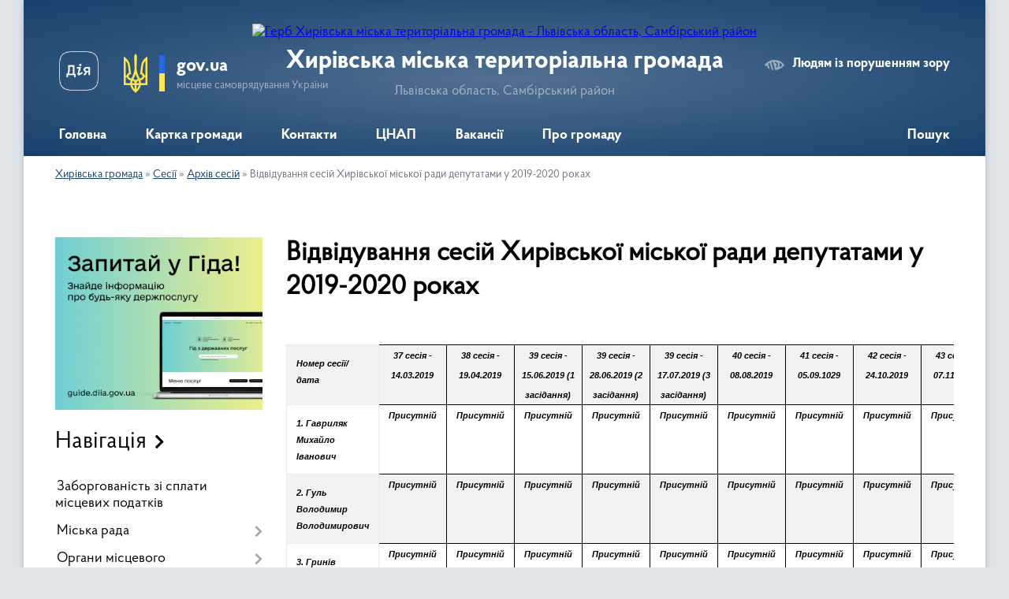

--- FILE ---
content_type: text/html; charset=UTF-8
request_url: https://hyrivska-gromada.gov.ua/vidviduvannya-sesiy-khyrivskoyi-miskoyi-rady-deputatamy-u-20192020-rokakh-16-21-27-17-08-2020/
body_size: 15671
content:
<!DOCTYPE html>
<html lang="uk">
<head>
	<!--[if IE]><meta http-equiv="X-UA-Compatible" content="IE=edge"><![endif]-->
	<meta charset="utf-8">
	<meta name="viewport" content="width=device-width, initial-scale=1">
	<!--[if IE]><script>
		document.createElement('header');
		document.createElement('nav');
		document.createElement('main');
		document.createElement('section');
		document.createElement('article');
		document.createElement('aside');
		document.createElement('footer');
		document.createElement('figure');
		document.createElement('figcaption');
	</script><![endif]-->
	<title>Відвідування сесій Хирівської міської ради депутатами у 2019-2020 роках | Хирівська міська територіальна громада Львівська область, Самбірський район</title>
	<meta name="description" content="Номер сесії/дата  37 сесія - 14.03.2019   38 сесія - 19.04.2019   39 сесія - 15.06.2019 (1 засідання)   39 сесія - 28.06.2019 (2 засідання)   39 сесія - 17.07.2019 (3 засід">
	<meta name="keywords" content="Відвідування, сесій, Хирівської, міської, ради, депутатами, у, 2019-2020, роках, |, Хирівська, міська, територіальна, громада, Львівська, область,, Самбірський, район">

	
		<meta property="og:image" content="https://rada.info/upload/users_files/04056019/gerb/C.png">
					
		<link rel="apple-touch-icon" sizes="57x57" href="https://gromada.org.ua/apple-icon-57x57.png">
	<link rel="apple-touch-icon" sizes="60x60" href="https://gromada.org.ua/apple-icon-60x60.png">
	<link rel="apple-touch-icon" sizes="72x72" href="https://gromada.org.ua/apple-icon-72x72.png">
	<link rel="apple-touch-icon" sizes="76x76" href="https://gromada.org.ua/apple-icon-76x76.png">
	<link rel="apple-touch-icon" sizes="114x114" href="https://gromada.org.ua/apple-icon-114x114.png">
	<link rel="apple-touch-icon" sizes="120x120" href="https://gromada.org.ua/apple-icon-120x120.png">
	<link rel="apple-touch-icon" sizes="144x144" href="https://gromada.org.ua/apple-icon-144x144.png">
	<link rel="apple-touch-icon" sizes="152x152" href="https://gromada.org.ua/apple-icon-152x152.png">
	<link rel="apple-touch-icon" sizes="180x180" href="https://gromada.org.ua/apple-icon-180x180.png">
	<link rel="icon" type="image/png" sizes="192x192"  href="https://gromada.org.ua/android-icon-192x192.png">
	<link rel="icon" type="image/png" sizes="32x32" href="https://gromada.org.ua/favicon-32x32.png">
	<link rel="icon" type="image/png" sizes="96x96" href="https://gromada.org.ua/favicon-96x96.png">
	<link rel="icon" type="image/png" sizes="16x16" href="https://gromada.org.ua/favicon-16x16.png">
	<link rel="manifest" href="https://gromada.org.ua/manifest.json">
	<meta name="msapplication-TileColor" content="#ffffff">
	<meta name="msapplication-TileImage" content="https://gromada.org.ua/ms-icon-144x144.png">
	<meta name="theme-color" content="#ffffff">
	
	
		<meta name="robots" content="">
	
    <link rel="preload" href="https://cdnjs.cloudflare.com/ajax/libs/font-awesome/5.9.0/css/all.min.css" as="style">
	<link rel="stylesheet" href="https://cdnjs.cloudflare.com/ajax/libs/font-awesome/5.9.0/css/all.min.css" integrity="sha512-q3eWabyZPc1XTCmF+8/LuE1ozpg5xxn7iO89yfSOd5/oKvyqLngoNGsx8jq92Y8eXJ/IRxQbEC+FGSYxtk2oiw==" crossorigin="anonymous" referrerpolicy="no-referrer" />

    <link rel="preload" href="//gromada.org.ua/themes/km2/css/styles_vip.css?v=3.34" as="style">
	<link rel="stylesheet" href="//gromada.org.ua/themes/km2/css/styles_vip.css?v=3.34">
	<link rel="stylesheet" href="//gromada.org.ua/themes/km2/css/103795/theme_vip.css?v=1768330782">
	
		<!--[if lt IE 9]>
	<script src="https://oss.maxcdn.com/html5shiv/3.7.2/html5shiv.min.js"></script>
	<script src="https://oss.maxcdn.com/respond/1.4.2/respond.min.js"></script>
	<![endif]-->
	<!--[if gte IE 9]>
	<style type="text/css">
		.gradient { filter: none; }
	</style>
	<![endif]-->

</head>
<body class="">

	<a href="#top_menu" class="skip-link link" aria-label="Перейти до головного меню (Alt+1)" accesskey="1">Перейти до головного меню (Alt+1)</a>
	<a href="#left_menu" class="skip-link link" aria-label="Перейти до бічного меню (Alt+2)" accesskey="2">Перейти до бічного меню (Alt+2)</a>
    <a href="#main_content" class="skip-link link" aria-label="Перейти до головного вмісту (Alt+3)" accesskey="3">Перейти до текстового вмісту (Alt+3)</a>




	
	<div class="wrap">
		
		<header>
			<div class="header_wrap">
				<div class="logo">
					<a href="https://hyrivska-gromada.gov.ua/" id="logo" class="form_2">
						<img src="https://rada.info/upload/users_files/04056019/gerb/C.png" alt="Герб Хирівська міська територіальна громада - Львівська область, Самбірський район">
					</a>
				</div>
				<div class="title">
					<div class="slogan_1">Хирівська міська територіальна громада</div>
					<div class="slogan_2">Львівська область, Самбірський район</div>
				</div>
				<div class="gov_ua_block">
					<a class="diia" href="https://diia.gov.ua/" target="_blank" rel="nofollow" title="Державні послуги онлайн"><img src="//gromada.org.ua/themes/km2/img/diia.png" alt="Логотип Diia"></a>
					<img src="//gromada.org.ua/themes/km2/img/gerb.svg" class="gerb" alt="Герб України">
					<span class="devider"></span>
					<div class="title">
						<b>gov.ua</b>
						<span>місцеве самоврядування України</span>
					</div>
				</div>
								<div class="alt_link">
					<a href="#" rel="nofollow" title="Режим високої контастності" onclick="return set_special('b583cc6eaae8a65605b03823173d2fab5b183861');">Людям із порушенням зору</a>
				</div>
								
				<section class="top_nav">
					<nav class="main_menu" id="top_menu">
						<ul>
														<li class=" has-sub">
								<a href="https://hyrivska-gromada.gov.ua/main/"><span>Головна</span></a>
																<button onclick="return show_next_level(this);" aria-label="Показати підменю"></button>
																								<ul>
																		<li class="has-sub">
										<a href="https://hyrivska-gromada.gov.ua/news/">Новини</a>
																				<button onclick="return show_next_level(this);" aria-label="Показати підменю"></button>
																														<ul>
																						<li>
												<a href="https://hyrivska-gromada.gov.ua/shtormovi-poperedzhennya-14-28-03-26-08-2024/">Штормові попередження</a>
											</li>
																						<li>
												<a href="https://hyrivska-gromada.gov.ua/arhiv-novin-12-32-09-30-08-2024/">Архів новин</a>
											</li>
																																</ul>
																			</li>
																		<li class="has-sub">
										<a href="https://hyrivska-gromada.gov.ua/more_news/">Оголошення</a>
																				<button onclick="return show_next_level(this);" aria-label="Показати підменю"></button>
																														<ul>
																						<li>
												<a href="https://hyrivska-gromada.gov.ua/podii-13-08-53-26-08-2024/">Події</a>
											</li>
																						<li>
												<a href="https://hyrivska-gromada.gov.ua/sesii-13-09-25-26-08-2024/">Сесії</a>
											</li>
																						<li>
												<a href="https://hyrivska-gromada.gov.ua/gromadski-sluhannya-13-09-48-26-08-2024/">Громадські слухання</a>
											</li>
																						<li>
												<a href="https://hyrivska-gromada.gov.ua/gromadski-programi-12-31-46-30-08-2024/">Громадські програми</a>
											</li>
																						<li>
												<a href="https://hyrivska-gromada.gov.ua/navchannya-12-58-20-27-08-2024/">Навчання</a>
											</li>
																						<li>
												<a href="https://hyrivska-gromada.gov.ua/arhiv-ogoloshen-12-43-21-30-08-2024/">Архів оголошень</a>
											</li>
																																</ul>
																			</li>
																		<li class="has-sub">
										<a href="https://hyrivska-gromada.gov.ua/rishennya-08-59-17-07-03-2022/">Рішення</a>
																				<button onclick="return show_next_level(this);" aria-label="Показати підменю"></button>
																														<ul>
																						<li>
												<a href="https://hyrivska-gromada.gov.ua/vikonavchij-komitet-11-44-19-06-09-2024/">Виконавчий комітет</a>
											</li>
																																</ul>
																			</li>
																		<li>
										<a href="https://hyrivska-gromada.gov.ua/golovna-10-09-40-20-10-2021/">Розпорядження</a>
																													</li>
																		<li>
										<a href="https://hyrivska-gromada.gov.ua/rishennya-vikonkomu-11-46-37-26-11-2021/">Рішення виконкому</a>
																													</li>
																										</ul>
															</li>
														<li class="">
								<a href="https://hyrivska-gromada.gov.ua/structure/"><span>Картка громади</span></a>
																							</li>
														<li class="">
								<a href="https://hyrivska-gromada.gov.ua/feedback/"><span>Контакти</span></a>
																							</li>
														<li class=" has-sub">
								<a href="https://hyrivska-gromada.gov.ua/cnap-17-08-05-25-10-2023/"><span>ЦНАП</span></a>
																<button onclick="return show_next_level(this);" aria-label="Показати підменю"></button>
																								<ul>
																		<li>
										<a href="https://hyrivska-gromada.gov.ua/pro-nas-09-49-26-19-12-2023/">ПРО НАС</a>
																													</li>
																		<li>
										<a href="https://hyrivska-gromada.gov.ua/informacijni-karti-17-11-42-25-10-2023/">ІНФОРМАЦІЙНІ КАРТКИ</a>
																													</li>
																		<li class="has-sub">
										<a href="https://hyrivska-gromada.gov.ua/novini-ta-ogoloshennya-17-12-59-25-10-2023/">НОВИНИ та  ОГОЛОШЕННЯ</a>
																				<button onclick="return show_next_level(this);" aria-label="Показати підменю"></button>
																														<ul>
																						<li>
												<a href="https://hyrivska-gromada.gov.ua/schaslivi-miti-z-meshkancyami-gromadi-10-54-42-27-09-2024/">Щасливі миті з мешканцями громади</a>
											</li>
																																</ul>
																			</li>
																		<li>
										<a href="https://hyrivska-gromada.gov.ua/kontakti-17-13-38-25-10-2023/">КОНТАКТИ</a>
																													</li>
																		<li>
										<a href="https://hyrivska-gromada.gov.ua/grafik-roboti-17-14-28-25-10-2023/">ГРАФІК РОБОТИ</a>
																													</li>
																		<li>
										<a href="https://hyrivska-gromada.gov.ua/perelik-administrativnih-poslug-17-16-35-25-10-2023/">ПЕРЕЛІК АДМІНІСТРАТИВНИХ ПОСЛУГ</a>
																													</li>
																		<li>
										<a href="https://hyrivska-gromada.gov.ua/polozhennya-viddilu-17-17-18-25-10-2023/">ПОЛОЖЕННЯ ВІДДІЛУ</a>
																													</li>
																		<li>
										<a href="https://hyrivska-gromada.gov.ua/reglament-roboti-17-17-47-25-10-2023/">РЕГЛАМЕНТ РОБОТИ</a>
																													</li>
																		<li>
										<a href="https://hyrivska-gromada.gov.ua/rekviziti-dlya-oplati-administrativnih-poslug-17-18-44-25-10-2023/">РЕКВІЗИТИ ДЛЯ ОПЛАТИ АДМІНІСТРАТИВНИХ ПОСЛУГ</a>
																													</li>
																		<li>
										<a href="https://hyrivska-gromada.gov.ua/normativna-baza-cnap-17-19-38-25-10-2023/">НОРМАТИВНА БАЗА ЦНАП</a>
																													</li>
																		<li>
										<a href="https://hyrivska-gromada.gov.ua/viddaleni-robochi-miscya-17-27-23-25-10-2023/">ВІДДАЛЕНІ РОБОЧІ МІСЦЯ</a>
																													</li>
																		<li>
										<a href="https://hyrivska-gromada.gov.ua/diya-servisi-17-27-57-25-10-2023/">ДІЯ СЕРВІСИ</a>
																													</li>
																		<li>
										<a href="https://hyrivska-gromada.gov.ua/pitannya-vidpovidi-17-28-43-25-10-2023/">ПИТАННЯ - ВІДПОВІДІ</a>
																													</li>
																		<li>
										<a href="https://hyrivska-gromada.gov.ua/shering-dokumentiv-17-29-26-25-10-2023/">ШЕРИНГ ДОКУМЕНТІВ</a>
																													</li>
																										</ul>
															</li>
														<li class="">
								<a href="https://hyrivska-gromada.gov.ua/vakansii-14-30-00-09-01-2021/"><span>Вакансії</span></a>
																							</li>
														<li class=" has-sub">
								<a href="https://hyrivska-gromada.gov.ua/pro-gromadu-13-11-14-26-08-2024/"><span>Про громаду</span></a>
																<button onclick="return show_next_level(this);" aria-label="Показати підменю"></button>
																								<ul>
																		<li>
										<a href="https://hyrivska-gromada.gov.ua/zagalna-informaciya-15-12-14-26-08-2024/">Загальна інформація</a>
																													</li>
																		<li>
										<a href="https://hyrivska-gromada.gov.ua/administrativnij-ustrij-15-14-07-26-08-2024/">Адміністративний устрій</a>
																													</li>
																		<li>
										<a href="https://hyrivska-gromada.gov.ua/simvolika-gromadi-15-14-35-26-08-2024/">Символіка громади</a>
																													</li>
																		<li>
										<a href="https://hyrivska-gromada.gov.ua/pro-misto-10-33-03-27-11-2017/">Про місто</a>
																													</li>
																										</ul>
															</li>
																				</ul>
					</nav>
					&nbsp;
					<button class="menu-button" id="open-button"><i class="fas fa-bars"></i> Меню сайту</button>
					<a href="https://hyrivska-gromada.gov.ua/search/" rel="nofollow" class="search_button">Пошук</a>
				</section>
				
			</div>
		</header>
				
		<section class="bread_crumbs">
		<div xmlns:v="http://rdf.data-vocabulary.org/#"><a href="/">Хирівська громада</a> &raquo; <a href="/sesii-15-13-01-16-11-2021/">Сесії</a> &raquo; <a href="/arhiv-sesij-14-31-14-04-09-2024/">Архів сесій</a> &raquo; <span aria-current="page">Відвідування сесій Хирівської міської ради депутатами у 2019-2020 роках</span> </div>
	</section>
	
	<section class="center_block">
		<div class="row">
			<div class="grid-25 fr">
				<aside>
				
										<div class="diia_guide">
						<a href="https://guide.diia.gov.ua/" rel="nofollow" target="_blank" title="Гід державних послуг"><img src="https://gromada.org.ua/upload/diia_guide.jpg" alt="Банер - гід державних послуг"></a>
					</div>
									
										<div class="sidebar_title">Навігація</div>
										
					<nav class="sidebar_menu" id="left_menu">
						<ul>
														<li class="">
								<a href="https://hyrivska-gromada.gov.ua/portal-miscevih-podatkiv-15-09-29-02-12-2024/"><span>Заборгованість зі сплати місцевих податків</span></a>
																							</li>
														<li class=" has-sub">
								<a href="https://hyrivska-gromada.gov.ua/miska-rada-16-56-36-23-10-2017/"><span>Міська рада</span></a>
																<button onclick="return show_next_level(this);" aria-label="Показати підменю"></button>
																								<ul>
																		<li class="">
										<a href="https://hyrivska-gromada.gov.ua/oficijni-dokumenti-17-10-16-19-12-2017/"><span>Офіційні документи</span></a>
																													</li>
																		<li class="">
										<a href="https://hyrivska-gromada.gov.ua/rozporyadzhennya-golovi-15-34-26-26-08-2024/"><span>Розпорядження голови</span></a>
																													</li>
																		<li class="">
										<a href="https://hyrivska-gromada.gov.ua/reglament-15-56-23-20-01-2022/"><span>Регламент</span></a>
																													</li>
																		<li class="">
										<a href="https://hyrivska-gromada.gov.ua/aparat-13-29-07-27-12-2017/"><span>Апарат</span></a>
																													</li>
																		<li class="">
										<a href="https://hyrivska-gromada.gov.ua/komisii-hirivskoi-miskoi-radi-14-51-38-15-05-2018/"><span>Комісії Хирівської міської ради</span></a>
																													</li>
																		<li class="">
										<a href="https://hyrivska-gromada.gov.ua/deputati-hirivskoi-miskoi-teritorialnoi-gromadi-15-42-11-15-06-2021/"><span>Депутати Хирівської міської територіальної громади</span></a>
																													</li>
																		<li class="">
										<a href="https://hyrivska-gromada.gov.ua/reglament-roboti-radi-13-14-48-26-08-2024/"><span>Регламент роботи ради</span></a>
																													</li>
																										</ul>
															</li>
														<li class=" has-sub">
								<a href="https://hyrivska-gromada.gov.ua/organi-miscevogo-samovryaduvannya-11-52-45-27-08-2024/"><span>Органи місцевого самоврядування</span></a>
																<button onclick="return show_next_level(this);" aria-label="Показати підменю"></button>
																								<ul>
																		<li class="">
										<a href="https://hyrivska-gromada.gov.ua/sklad-ta-struktura-radi-gromadi-11-53-25-27-08-2024/"><span>Склад та структура ради громади</span></a>
																													</li>
																		<li class=" has-sub">
										<a href="https://hyrivska-gromada.gov.ua/vikonavchij-komitet-17-01-16-23-10-2017/"><span>Виконавчий комітет</span></a>
																				<button onclick="return show_next_level(this);" aria-label="Показати підменю"></button>
																														<ul>
																						<li><a href="https://hyrivska-gromada.gov.ua/sklad-vikonavchogo-komitetu-11-53-39-26-08-2024/"><span>Склад виконавчого комітету</span></a></li>
																																</ul>
																			</li>
																		<li class="">
										<a href="https://hyrivska-gromada.gov.ua/povnovazhennya-ta-funkcii-12-26-37-27-08-2024/"><span>Повноваження та функції</span></a>
																													</li>
																		<li class="">
										<a href="https://hyrivska-gromada.gov.ua/plani-strategii-12-28-00-27-08-2024/"><span>Плани, стратегії</span></a>
																													</li>
																		<li class="">
										<a href="https://hyrivska-gromada.gov.ua/programi-rozvitku-12-28-22-27-08-2024/"><span>Програми розвитку</span></a>
																													</li>
																										</ul>
															</li>
														<li class="">
								<a href="https://hyrivska-gromada.gov.ua/docs/"><span>Документи громади</span></a>
																							</li>
														<li class=" has-sub">
								<a href="https://hyrivska-gromada.gov.ua/infrastruktura-09-58-29-15-12-2017/"><span>Інфраструктура</span></a>
																<button onclick="return show_next_level(this);" aria-label="Показати підменю"></button>
																								<ul>
																		<li class="">
										<a href="https://hyrivska-gromada.gov.ua/kp-vkg-mhiriv-17-05-28-19-12-2017/"><span>КП ВКГ м.Хирів</span></a>
																													</li>
																		<li class="">
										<a href="https://hyrivska-gromada.gov.ua/hirivska-shkolainternat-vladiki-ivana-homi-10-27-16-09-01-2018/"><span>ЗЗСО І-ІІІ ст. - ліцей м. Хирів</span></a>
																													</li>
																		<li class="">
										<a href="https://hyrivska-gromada.gov.ua/opornij-zagalnoosvitnij-navchalnij-zaklad-’’zagalnoosvitnya-serednya-shkola-ipi-stupeniv-m-hiriv-starosambirskogo-rajonu-lvivskoi-oblasti-10-43-45-09-/"><span>ОЗЗСО І-ІІІ ступенів м. Хирів</span></a>
																													</li>
																		<li class="">
										<a href="https://hyrivska-gromada.gov.ua/dnz-vinochok-mhiriv-10-55-48-09-01-2018/"><span>ДНЗ "Віночок" м.Хирів</span></a>
																													</li>
																		<li class="">
										<a href="https://hyrivska-gromada.gov.ua/hirivska-miska-likarnya-10-29-24-11-01-2018/"><span>Хирівська міська лікарня</span></a>
																													</li>
																		<li class="">
										<a href="https://hyrivska-gromada.gov.ua/kp-vmu-zhkg-m-hiriv-09-56-01-29-07-2025/"><span>КП «ВМУ ЖКГ М. ХИРІВ»</span></a>
																													</li>
																										</ul>
															</li>
														<li class="">
								<a href="https://hyrivska-gromada.gov.ua/derzhavni-zakupivli-17-04-36-23-10-2017/"><span>Державні закупівлі</span></a>
																							</li>
														<li class="">
								<a href="https://hyrivska-gromada.gov.ua/strategiya-rozvitku-11-00-37-20-06-2023/"><span>СТРАТЕГІЯ РОЗВИТКУ</span></a>
																							</li>
														<li class="">
								<a href="https://hyrivska-gromada.gov.ua/investicijnij-pasport-17-14-37-07-04-2025/"><span>ІНВЕСТИЦІЙНИЙ ПАСПОРТ</span></a>
																							</li>
														<li class="">
								<a href="https://hyrivska-gromada.gov.ua/grafik-prijomu-gromadyan-17-36-47-07-11-2017/"><span>Графік прийому громадян</span></a>
																							</li>
														<li class="">
								<a href="https://hyrivska-gromada.gov.ua/polozhennya-15-09-25-04-01-2018/"><span>Положення</span></a>
																							</li>
														<li class="">
								<a href="https://hyrivska-gromada.gov.ua/zapobigannya-proyavam-korupcii-17-08-16-23-10-2017/"><span>Запобігання проявам корупції</span></a>
																							</li>
														<li class=" has-sub">
								<a href="https://hyrivska-gromada.gov.ua/gromadski-sluhannya-09-27-36-06-09-2021/"><span>ГРОМАДСЬКІ СЛУХАННЯ</span></a>
																<button onclick="return show_next_level(this);" aria-label="Показати підменю"></button>
																								<ul>
																		<li class="">
										<a href="https://hyrivska-gromada.gov.ua/ogoloshennya-pro-provedennya-sluhan-11-37-26-27-08-2024/"><span>Оголошення про проведення слухань</span></a>
																													</li>
																		<li class="">
										<a href="https://hyrivska-gromada.gov.ua/materiali-dlya-obgovorennya-ta-rezultati-11-38-47-27-08-2024/"><span>Матеріали для обговорення та результати</span></a>
																													</li>
																										</ul>
															</li>
														<li class="active has-sub">
								<a href="https://hyrivska-gromada.gov.ua/sesii-15-13-01-16-11-2021/"><span>Сесії</span></a>
																<button onclick="return show_next_level(this);" aria-label="Показати підменю"></button>
																								<ul>
																		<li class=" has-sub">
										<a href="https://hyrivska-gromada.gov.ua/proekti-rishen-14-11-03-30-11-2021/"><span>Проєкти рішень</span></a>
																				<button onclick="return show_next_level(this);" aria-label="Показати підменю"></button>
																														<ul>
																						<li><a href="https://hyrivska-gromada.gov.ua/7-sesiya-14-11-48-30-11-2021/"><span>7 сесія</span></a></li>
																						<li><a href="https://hyrivska-gromada.gov.ua/2-plenarne-zasidannya-21122021r-11-47-23-17-12-2021/"><span>2 пленарне засідання 21.12.2021р.</span></a></li>
																						<li><a href="https://hyrivska-gromada.gov.ua/8-sesiya-10-01-59-21-02-2022/"><span>8 сесія</span></a></li>
																																</ul>
																			</li>
																		<li class=" has-sub">
										<a href="https://hyrivska-gromada.gov.ua/6-sesiya-8-sklikannya-hirivskoi-miskoi-radi-11-14-44-24-11-2021/"><span>6 сесія 8 скликання Хирівської міської ради</span></a>
																				<button onclick="return show_next_level(this);" aria-label="Показати підменю"></button>
																														<ul>
																						<li><a href="https://hyrivska-gromada.gov.ua/4-plenarne-zasidannya-18112021r-14-25-34-08-12-2021/"><span>4 пленарне засідання 18.11.2021р.</span></a></li>
																						<li><a href="https://hyrivska-gromada.gov.ua/1-plenarne-zasidannya-22102021r-11-15-48-24-11-2021/"><span>1 пленарне засідання 22.10.2021р.</span></a></li>
																						<li><a href="https://hyrivska-gromada.gov.ua/2-plenarne-zasidannya-vid-05112021r-16-46-49-30-11-2021/"><span>2 пленарне засідання 05.11.2021р.</span></a></li>
																																</ul>
																			</li>
																		<li class="">
										<a href="https://hyrivska-gromada.gov.ua/16-sesiya-8-sklikannya-hirivskoi-miskoi-radi-14-40-07-21-12-2023/"><span>16 сесія 8 скликання Хирівської міської ради</span></a>
																													</li>
																		<li class="active has-sub">
										<a href="https://hyrivska-gromada.gov.ua/arhiv-sesij-14-31-14-04-09-2024/"><span>Архів сесій</span></a>
																				<button onclick="return show_next_level(this);" aria-label="Показати підменю"></button>
																														<ul>
																						<li><a href="https://hyrivska-gromada.gov.ua/vidviduvannya-sesij-hirivskoi-miskoi-radi-deputatami-u-20202021-rokah-17-41-44-08-12-2021/"><span>Відвідування сесій Хирівської міської ради депутатами у 2020-2022 роках</span></a></li>
																						<li class="active"><a href="https://hyrivska-gromada.gov.ua/vidviduvannya-sesiy-khyrivskoyi-miskoyi-rady-deputatamy-u-20192020-rokakh-16-21-27-17-08-2020/"><span>Відвідування сесій Хирівської міської ради депутатами у 2019-2020 роках</span></a></li>
																																</ul>
																			</li>
																										</ul>
															</li>
														<li class="">
								<a href="https://hyrivska-gromada.gov.ua/rishennya-vikonkomu-15-33-38-26-08-2024/"><span>Проєкти рішень виконкому</span></a>
																							</li>
														<li class=" has-sub">
								<a href="https://hyrivska-gromada.gov.ua/dostup-do-publichnoi-informacii-10-22-49-09-01-2018/"><span>Доступ до публічної інформації</span></a>
																<button onclick="return show_next_level(this);" aria-label="Показати підменю"></button>
																								<ul>
																		<li class="">
										<a href="https://hyrivska-gromada.gov.ua/zakonodavstovo-10-54-27-11-01-2018/"><span>Законодавство</span></a>
																													</li>
																		<li class="">
										<a href="https://hyrivska-gromada.gov.ua/deklaracii-10-24-09-09-01-2018/"><span>Декларування доходів</span></a>
																													</li>
																										</ul>
															</li>
														<li class=" has-sub">
								<a href="https://hyrivska-gromada.gov.ua/informaciya-dlya-privatnih-pidpriemciv-14-10-08-16-01-2018/"><span>Інформація для приватних підприємців</span></a>
																<button onclick="return show_next_level(this);" aria-label="Показати підменю"></button>
																								<ul>
																		<li class="">
										<a href="https://hyrivska-gromada.gov.ua/stavki-podatkiv-14-10-49-16-01-2018/"><span>Ставки податків на 2019</span></a>
																													</li>
																		<li class="">
										<a href="https://hyrivska-gromada.gov.ua/novi-rahunki-dlya-splati-podatkiv-scho-diyatimut-z-02072018r-14-59-15-21-06-2018/"><span>Нові рахунки для сплати податків,що діятимуть з 01.10.2019р</span></a>
																													</li>
																		<li class="">
										<a href="https://hyrivska-gromada.gov.ua/stavky-podatkiv-na-2020-rik-1565160089/"><span>Ставки податків на 2020 рік</span></a>
																													</li>
																		<li class="">
										<a href="https://hyrivska-gromada.gov.ua/novi-rakhunky-dlya-splaty-podatkivshcho-diyatymut-z-03012020r-14-27-18-29-12-2019/"><span>Нові рахунки для сплати податків,що діятимуть з 03.01.2020р</span></a>
																													</li>
																										</ul>
															</li>
														<li class=" has-sub">
								<a href="https://hyrivska-gromada.gov.ua/informaciya-dlya-gromadyan-10-12-44-26-01-2018/"><span>Інформація для громадян</span></a>
																<button onclick="return show_next_level(this);" aria-label="Показати підменю"></button>
																								<ul>
																		<li class="">
										<a href="https://hyrivska-gromada.gov.ua/reestraciya-miscya-prozhivannya-novonarodzhenoi-ditini-10-19-07-26-01-2018/"><span>Реєстрація місця проживання новонародженої дитини</span></a>
																													</li>
																		<li class="">
										<a href="https://hyrivska-gromada.gov.ua/pochesnij-gromadyanin-hirivskoi-gromadi-12-24-09-07-04-2025/"><span>Почесний громадянин Хирівської громади</span></a>
																													</li>
																										</ul>
															</li>
														<li class=" has-sub">
								<a href="https://hyrivska-gromada.gov.ua/vybory-2020-11-52-56-08-09-2020/"><span>ВИБОРИ 2020</span></a>
																<button onclick="return show_next_level(this);" aria-label="Показати підменю"></button>
																								<ul>
																		<li class="">
										<a href="https://hyrivska-gromada.gov.ua/spysky-partiy-15-58-02-02-10-2020/"><span>Списки партій</span></a>
																													</li>
																		<li class="">
										<a href="https://hyrivska-gromada.gov.ua/spysok-na-holovu-oth-15-58-41-02-10-2020/"><span>Список на голову ОТГ</span></a>
																													</li>
																										</ul>
															</li>
														<li class=" has-sub">
								<a href="https://hyrivska-gromada.gov.ua/civilnij-zahist-22-42-41-15-03-2021/"><span>ЦИВІЛЬНИЙ ЗАХИСТ</span></a>
																<button onclick="return show_next_level(this);" aria-label="Показати підменю"></button>
																								<ul>
																		<li class="">
										<a href="https://hyrivska-gromada.gov.ua/arhiv-zapisiv-11-57-17-03-10-2024/"><span>Архів записів</span></a>
																													</li>
																										</ul>
															</li>
														<li class="">
								<a href="https://hyrivska-gromada.gov.ua/silske-gospodarstvo-10-40-01-09-06-2021/"><span>СІЛЬСЬКЕ ГОСПОДАРСТВО</span></a>
																							</li>
														<li class="">
								<a href="https://hyrivska-gromada.gov.ua/polozhennya-pro-gromadski-sluhannya-09-31-54-30-07-2021/"><span>Положення про громадські слухання</span></a>
																							</li>
														<li class="">
								<a href="https://hyrivska-gromada.gov.ua/viddil-socialnogo-zahistu-naselennya-15-58-44-17-10-2022/"><span>Відділ соціального захисту населення</span></a>
																							</li>
														<li class=" has-sub">
								<a href="https://hyrivska-gromada.gov.ua/viddil-sluzhba-u-spravah-ditej-14-52-09-21-10-2021/"><span>Відділ служба у справах дітей</span></a>
																<button onclick="return show_next_level(this);" aria-label="Показати підменю"></button>
																								<ul>
																		<li class="">
										<a href="https://hyrivska-gromada.gov.ua/oficijni-dokumenti-16-48-22-11-11-2024/"><span>Офіційні документи</span></a>
																													</li>
																										</ul>
															</li>
														<li class=" has-sub">
								<a href="https://hyrivska-gromada.gov.ua/viddil-osviti-kulturi-molodi-ta-sportu-hirivskoi-miskoi-radi-12-45-59-20-05-2021/"><span>Відділ освіти, культури, молоді та спорту Хирівської міської ради</span></a>
																<button onclick="return show_next_level(this);" aria-label="Показати підменю"></button>
																								<ul>
																		<li class="">
										<a href="https://hyrivska-gromada.gov.ua/polozhennya-pro-viddil-osviti-kulturi-molodi-ta-sportu-hirivskoi-miskoi-radi-sambirskogo-rajonu-lvivskoi-oblasti-11-16-18-15-02-2021/"><span>Положення про відділ освіти, культури, молоді та спорту Хирівської міської ради Самбірського району Львівської області</span></a>
																													</li>
																		<li class="">
										<a href="https://hyrivska-gromada.gov.ua/navchalni-zakladi-12-30-19-27-08-2024/"><span>Навчальні заклади</span></a>
																													</li>
																		<li class=" has-sub">
										<a href="https://hyrivska-gromada.gov.ua/publichni-zakupivli-10-53-47-11-09-2024/"><span>Публічні закупівлі</span></a>
																				<button onclick="return show_next_level(this);" aria-label="Показати підменю"></button>
																														<ul>
																						<li><a href="https://hyrivska-gromada.gov.ua/obgruntuvannya-10-54-44-11-09-2024/"><span>Обгрунтування</span></a></li>
																																</ul>
																			</li>
																		<li class="">
										<a href="https://hyrivska-gromada.gov.ua/nakazi-16-01-42-11-02-2025/"><span>Накази</span></a>
																													</li>
																										</ul>
															</li>
														<li class="">
								<a href="https://hyrivska-gromada.gov.ua/starosambirska-dpi-gu-dps-u-lvivskij-oblasti-informue-12-40-27-31-03-2021/"><span>Старосамбірська  ДПІ ГУ ДПС у Львівській області інформує</span></a>
																							</li>
														<li class=" has-sub">
								<a href="https://hyrivska-gromada.gov.ua/finansova-informaciya-15-35-22-26-08-2024/"><span>Фінансова інформація</span></a>
																<button onclick="return show_next_level(this);" aria-label="Показати підменю"></button>
																								<ul>
																		<li class=" has-sub">
										<a href="https://hyrivska-gromada.gov.ua/bjudzhet-gromadi-12-34-01-27-08-2024/"><span>Бюджет громади</span></a>
																				<button onclick="return show_next_level(this);" aria-label="Показати підменю"></button>
																														<ul>
																						<li><a href="https://hyrivska-gromada.gov.ua/proekti-bjudzhetu-12-34-34-27-08-2024/"><span>Проєкти бюджету</span></a></li>
																						<li><a href="https://hyrivska-gromada.gov.ua/zviti-pro-vikonannya-bjudzhetu-12-35-15-27-08-2024/"><span>Звіти про виконання бюджету</span></a></li>
																																</ul>
																			</li>
																		<li class="">
										<a href="https://hyrivska-gromada.gov.ua/pasporti-bjudzhetnih-program-11-17-20-24-03-2021/"><span>Паспорти бюджетних програм</span></a>
																													</li>
																		<li class="">
										<a href="https://hyrivska-gromada.gov.ua/bjudzhet-na-2024-rik-10-20-34-02-01-2024/"><span>Бюджет на 2024 рік</span></a>
																													</li>
																		<li class="">
										<a href="https://hyrivska-gromada.gov.ua/bjudzhet-na-2022-rik-12-47-58-04-01-2022/"><span>Бюджет на 2022 рік</span></a>
																													</li>
																		<li class="">
										<a href="https://hyrivska-gromada.gov.ua/proekt-bjudzhetu-na-2021-rik-12-04-40-17-12-2020/"><span>Бюджет на 2021 рік</span></a>
																													</li>
																		<li class=" has-sub">
										<a href="https://hyrivska-gromada.gov.ua/podatki-17-01-58-14-07-2021/"><span>Податки</span></a>
																				<button onclick="return show_next_level(this);" aria-label="Показати підменю"></button>
																														<ul>
																						<li><a href="https://hyrivska-gromada.gov.ua/podatki-na-2022r-14-58-03-10-01-2022/"><span>Податки на 2022 рік</span></a></li>
																						<li><a href="https://hyrivska-gromada.gov.ua/podatki-z-01012023r-10-05-44-06-07-2022/"><span>Податки з 01.01.2023р.</span></a></li>
																						<li><a href="https://hyrivska-gromada.gov.ua/podatki-z-01012024r-15-06-12-06-02-2024/"><span>Податки з 01.01.2024р.</span></a></li>
																																</ul>
																			</li>
																		<li class="">
										<a href="https://hyrivska-gromada.gov.ua/proekti-podatkiv-15-25-04-16-05-2025/"><span>Проєкти ставки податків</span></a>
																													</li>
																										</ul>
															</li>
														<li class=" has-sub">
								<a href="https://hyrivska-gromada.gov.ua/pravila-blagoustroju-16-02-11-22-07-2021/"><span>ПРАВИЛА БЛАГОУСТРОЮ</span></a>
																<button onclick="return show_next_level(this);" aria-label="Показати підменю"></button>
																								<ul>
																		<li class="">
										<a href="https://hyrivska-gromada.gov.ua/upravlinnya-vidhodami-10-27-12-22-10-2025/"><span>Управління відходами</span></a>
																													</li>
																										</ul>
															</li>
														<li class="">
								<a href="https://hyrivska-gromada.gov.ua/more_news2/"><span>Події</span></a>
																							</li>
													</ul>
						
												
					</nav>

											<div class="sidebar_title">Публічні закупівлі</div>	
<div class="petition_block">

		<p><a href="https://hyrivska-gromada.gov.ua/prozorro/" title="Публічні закупівлі Прозорро"><img src="//gromada.org.ua/themes/km2/img/prozorro_logo.png?v=2025" alt="Prozorro"></a></p>
	
		<p><a href="https://hyrivska-gromada.gov.ua/openbudget/" title="Відкритий бюджет"><img src="//gromada.org.ua/themes/km2/img/openbudget_logo.png?v=2025" alt="OpenBudget"></a></p>
	
		<p><a href="https://hyrivska-gromada.gov.ua/plans/" title="План державних закупівель"><img src="//gromada.org.ua/themes/km2/img/plans_logo.png?v=2025" alt="План державних закупівель"></a></p>
	
</div>									
											<div class="sidebar_title">Особистий кабінет користувача</div>

<div class="petition_block">

		<div class="alert alert-warning">
		Ви не авторизовані. Для того, щоб мати змогу створювати або підтримувати петиції, взяти участь в громадських обговореннях<br>
		<a href="#auth_petition" class="open-popup add_petition btn btn-yellow btn-small btn-block" style="margin-top: 10px;"><i class="fa fa-user"></i> авторизуйтесь</a>
	</div>
		
			<h2 style="margin: 30px 0;">Система петицій</h2>
		
					<div class="none_petition">Немає петицій, за які можна голосувати</div>
							<p style="margin-bottom: 10px;"><a href="https://hyrivska-gromada.gov.ua/all_petitions/" class="btn btn-grey btn-small btn-block"><i class="fas fa-clipboard-list"></i> Всі петиції (4)</a></p>
				
		
	
</div>
					
											<div class="sidebar_title">Черга в садочок</div>
						<div class="records_block">
							<p><a href="https://hyrivska-gromada.gov.ua/queue/" class="btn btn-large btn-block btn-yellow"><i class="fas fa-child"></i> Подати документи</a></p>
							<p><a href="https://hyrivska-gromada.gov.ua/queue_search/" class="btn btn-small btn-grey"><i class="fas fa-search"></i> Перевірити стан заявки</a></p>
						</div>
					
					
					
										<div id="banner_block">

						<p style="text-align:center"><a rel="nofollow" href="https://khyriv.skydatagroup.com/?sfnsn=mo" target="_blank"><img alt="Фото без опису" src="https://rada.info/upload/users_files/04056019/9f152ddde267cf1973920283020a4eab.jpg" style="width: 266px; height: 122px;" /></a></p>

<p style="text-align:center"><a rel="nofollow" href="http://www.president.gov.ua/"><img alt="Фото без опису" src="https://rada.info/upload/users_files/04056019/fd121bcc3866e85d6a5df0f2006b8f98.png" style="height:85px; width:260px" /></a></p>

<p style="text-align:center"><a rel="nofollow" href="https://rada.info/"><img alt="Фото без опису" src="https://rada.info/upload/users_files/04056019/2f2b0bc33ef1a4ed7b6e1c2a9c9fc247.jpg" style="height:85px; width:260px" /></a></p>

<p style="text-align:center"><a rel="nofollow" href="https://rayon.org.ua/"><img alt="Фото без опису" src="https://rada.info/upload/users_files/04056019/f056869e3b23895c702ef056cdf8b4d2.jpg" style="height:85px; width:260px" /></a></p>

<p style="text-align:center"><a rel="nofollow" href="https://selo.org.ua/"><img alt="Фото без опису" src="https://rada.info/upload/users_files/04056019/346d62b8a6342f0570df510d930f8dbc.jpg" style="height:85px; width:260px" /></a></p>

<p style="text-align:center"><a rel="nofollow" href="http://rada.gov.ua/"><img alt="Фото без опису" src="https://rada.info/upload/users_files/04056019/e832c144ba4156bff00eae2f5ce7c34a.png" style="height:85px; width:260px" /></a></p>

<p style="text-align:center"><a rel="nofollow" href="http://www.kmu.gov.ua/"><img alt="Фото без опису" src="https://rada.info/upload/users_files/04056019/92bbc6b097b71a2f9129971379a4c46e.png" style="height:85px; width:260px" /></a></p>

<p style="text-align:center"><a rel="nofollow" href="https://www.sambirrda.gov.ua/" target="_blank"><img alt="Фото без опису" height="233" src="https://rada.info/upload/users_files/04056019/9619075d52a5451b7030273d91dc8432.png" width="233" /></a></p>

<p style="text-align:center"><a rel="nofollow" href="https://legalaid.gov.ua/kliyentam/pro-bezoplatnu-pravovu-dopomogu-bpd/" target="_blank"><img alt="Фото без опису" src="https://rada.info/upload/users_files/04056019/573261d872a2c78380de897837e916cf.png" style="width: 316px; height: 124px;" /></a></p>

<p style="text-align:center">&nbsp;</p>
						<div class="clearfix"></div>

						<p style="text-align:center"><A rel="nofollow" href="https://www.dilovamova.com/"><IMG width=250 height=312 border=0 alt="Календар України. Українське ділове мовлення" title="Календар України. Українське ділове мовлення" src="https://www.dilovamova.com/images/wpi.cache/informer/informer_250_02.png"></A></p><br />

<link rel="stylesheet" rel="nofollow" href="https://sinoptik.ua/resources/informer/css/informer.css">
 <div class="sin-informer sin-informer_font-Arial sin-informer_theme-light" data-lang="uk"><div class="sin-informer__header"><a class="sin-informer__logo-link" rel="nofollow" href="https://sinoptik.ua" target="_blank"><img class="sin-informer__logo-image" width="66" height="20" srcset="https://sinoptik.ua/resources/informer/assets/icons/logo.png, https://sinoptik.ua/resources/informer/assets/icons/logo2x.png 2x" src="https://sinoptik.ua/resources/informer/assets/icons/logo.png" alt="Sinoptik - logo"></a><p class="sin-informer__date">Погода на найближчий час</p><p class="sin-informer__time" data-format="24"><span class="sin-informer__time-icon"></span></p></div><div class="sin-informer__main sin-informer__main_inline"><a class="sin-informer__entry" rel="nofollow" href="https://sinoptik.ua/pohoda/khyriv" target="_blank"><p class="sin-informer__location"> Хирів </p><div class="sin-informer__primary" style="display: none"><p class="sin-informer__local-time"></p><p class="sin-informer__temp" data-unit="c"></p><div class="sin-informer__condition" data-icon-path="https://sinoptik.ua/resources/informer/assets/icons/conditions"></div></div><div class="sin-informer__secondary" style="display: none"><p class="sin-informer__marker sin-informer__marker_wind" data-unit="ms" data-suffix="м/с" data-directions="Західний,Північно-Західний,Північний,Північно-Східний,Східний,Південно-Східний,Південний,Південно-Західний,Штиль" title="Вітер"><span class="sin-informer__marker-icon"></span></p><p class="sin-informer__marker sin-informer__marker_humidity" title="Волога"><span class="sin-informer__marker-icon"></span></p><p class="sin-informer__marker sin-informer__marker_pressure" data-unit="mm-hg" data-suffix="мм" title="Тиск"><span class="sin-informer__marker-icon"></span></p></div></a></div><div class="sin-informer__footer"> Погода на 10 днів від <a class="sin-informer__domain-link" rel="nofollow" href="https://sinoptik.ua/pohoda/khyriv/10-dniv" target="_blank"> sinoptik.ua </a></div></div> 
<script src="https://sinoptik.ua/api/informer/content?loc=PSgYPShv2Mhl2QVSPSAEPQ3R&cem=cNdRCM95sn5Ygron3KNWgeY42s9oCUCuCQgOPQPOCUf"></script>

<!-- MyCounter v.2.0 -->
<script type="text/javascript"><!--
my_id = 166572;
my_width = 88;
my_height = 51;
my_alt = "MyCounter - лічильник і статистика";
//--></script>
<script type="text/javascript"
  src="https://get.mycounter.ua/counter2.0.js">
</script><noscript>
<a target="_blank" rel="nofollow" href="https://mycounter.ua/"><img
src="https://get.mycounter.ua/counter.php?id=166572"
title="MyCounter - лічильник і статистика"
alt="MyCounter - лічильник і статистика"
width="88" height="51" border="0" /></a></noscript>
<!--/ MyCounter -->
						<div class="clearfix"></div>

					</div>
				
				</aside>
			</div>
			<div class="grid-75">

				<main id="main_content">

																		<h1>Відвідування сесій Хирівської міської ради депутатами у 2019-2020 роках</h1>
    


	

<table align="center" border="1" cellpadding="1" cellspacing="1" style="width:500px;">
	<tbody>
		<tr>
			<td><span style="font-size:11px;"><em><b><span style="font-family:Arial,Helvetica,sans-serif;"><span style="line-height:115%"><span new="" roman="" times=""><span style="color:black">Номер сесії/дата</span></span></span></span></b></em></span></td>
			<td style="border:solid windowtext 1.0pt; width:49.65pt; border-left:none; padding:0cm 5.4pt 0cm 5.4pt; height:54.0pt" valign="bottom" width="66">
			<p align="center" style="margin-bottom:.0001pt; text-align:center; margin:0cm 0cm 10pt"><span style="font-size:11px;"><em><b><span style="font-family:Arial,Helvetica,sans-serif;"><span style="line-height:normal"><span new="" roman="" times=""><span style="color:black">37 сесія - 14.03.2019</span></span></span></span></b></em></span></p>
			</td>
			<td style="border:solid windowtext 1.0pt; width:49.6pt; border-left:none; padding:0cm 5.4pt 0cm 5.4pt; height:54.0pt" valign="bottom" width="66">
			<p align="center" style="margin-bottom:.0001pt; text-align:center; margin:0cm 0cm 10pt"><span style="font-size:11px;"><em><b><span style="font-family:Arial,Helvetica,sans-serif;"><span style="line-height:normal"><span new="" roman="" times=""><span style="color:black">38 сесія - 19.04.2019</span></span></span></span></b></em></span></p>
			</td>
			<td style="border:solid windowtext 1.0pt; width:48.3pt; border-left:none; padding:0cm 5.4pt 0cm 5.4pt; height:54.0pt" valign="bottom" width="64">
			<p align="center" style="margin-bottom:.0001pt; text-align:center; margin:0cm 0cm 10pt"><span style="font-size:11px;"><em><b><span style="font-family:Arial,Helvetica,sans-serif;"><span style="line-height:normal"><span new="" roman="" times=""><span style="color:black">39 сесія - 15.06.2019 (1 засідання)</span></span></span></span></b></em></span></p>
			</td>
			<td style="border:solid windowtext 1.0pt; width:46.9pt; border-left:none; padding:0cm 5.4pt 0cm 5.4pt; height:54.0pt" valign="bottom" width="63">
			<p align="center" style="margin-bottom:.0001pt; text-align:center; margin:0cm 0cm 10pt"><span style="font-size:11px;"><em><b><span style="font-family:Arial,Helvetica,sans-serif;"><span style="line-height:normal"><span new="" roman="" times=""><span style="color:black">39 сесія - 28.06.2019 (2 засідання)</span></span></span></span></b></em></span></p>
			</td>
			<td style="border:solid windowtext 1.0pt; width:46.9pt; border-left:none; padding:0cm 5.4pt 0cm 5.4pt; height:54.0pt" valign="bottom" width="63">
			<p align="center" style="margin-bottom:.0001pt; text-align:center; margin:0cm 0cm 10pt"><span style="font-size:11px;"><em><b><span style="font-family:Arial,Helvetica,sans-serif;"><span style="line-height:normal"><span new="" roman="" times=""><span style="color:black">39 сесія - 17.07.2019 (3 засідання)</span></span></span></span></b></em></span></p>
			</td>
			<td style="border:solid windowtext 1.0pt; width:46.8pt; border-left:none; padding:0cm 5.4pt 0cm 5.4pt; height:54.0pt" valign="bottom" width="62">
			<p align="center" style="margin-bottom:.0001pt; text-align:center; margin:0cm 0cm 10pt"><span style="font-size:11px;"><em><b><span style="font-family:Arial,Helvetica,sans-serif;"><span style="line-height:normal"><span new="" roman="" times=""><span style="color:black">40 сесія - 08.08.2019</span></span></span></span></b></em></span></p>
			</td>
			<td style="border:solid windowtext 1.0pt; width:46.8pt; border-left:none; padding:0cm 5.4pt 0cm 5.4pt; height:54.0pt" valign="bottom" width="62">
			<p align="center" style="margin-bottom:.0001pt; text-align:center; margin:0cm 0cm 10pt"><span style="font-size:11px;"><em><b><span style="font-family:Arial,Helvetica,sans-serif;"><span style="line-height:normal"><span new="" roman="" times=""><span style="color:black">41 сесія - 05.09.1029</span></span></span></span></b></em></span></p>
			</td>
			<td style="border:solid windowtext 1.0pt; width:46.8pt; border-left:none; padding:0cm 5.4pt 0cm 5.4pt; height:54.0pt" valign="bottom" width="62">
			<p align="center" style="margin-bottom:.0001pt; text-align:center; margin:0cm 0cm 10pt"><span style="font-size:11px;"><em><b><span style="font-family:Arial,Helvetica,sans-serif;"><span style="line-height:normal"><span new="" roman="" times=""><span style="color:black">42 сесія - 24.10.2019</span></span></span></span></b></em></span></p>
			</td>
			<td style="border:solid windowtext 1.0pt; width:46.8pt; border-left:none; padding:0cm 5.4pt 0cm 5.4pt; height:54.0pt" valign="bottom" width="62">
			<p align="center" style="margin-bottom:.0001pt; text-align:center; margin:0cm 0cm 10pt"><span style="font-size:11px;"><em><b><span style="font-family:Arial,Helvetica,sans-serif;"><span style="line-height:normal"><span new="" roman="" times=""><span style="color:black">43 сесія - 07.11.2019</span></span></span></span></b></em></span></p>
			</td>
			<td style="border:solid windowtext 1.0pt; width:46.8pt; border-left:none; padding:0cm 5.4pt 0cm 5.4pt; height:54.0pt" valign="bottom" width="62">
			<p align="center" style="margin-bottom:.0001pt; text-align:center; margin:0cm 0cm 10pt"><span style="font-size:11px;"><em><b><span style="font-family:Arial,Helvetica,sans-serif;"><span style="line-height:normal"><span new="" roman="" times=""><span style="color:black">44 сесія - 20.11.2019</span></span></span></span></b></em></span></p>
			</td>
			<td style="border:solid windowtext 1.0pt; width:46.8pt; border-left:none; padding:0cm 5.4pt 0cm 5.4pt; height:54.0pt" valign="bottom" width="62">
			<p align="center" style="margin-bottom:.0001pt; text-align:center; margin:0cm 0cm 10pt"><span style="font-size:11px;"><em><b><span style="font-family:Arial,Helvetica,sans-serif;"><span style="line-height:normal"><span new="" roman="" times=""><span style="color:black">45 сесія - 21.12.2019</span></span></span></span></b></em></span></p>
			</td>
			<td style="border:solid windowtext 1.0pt; width:46.8pt; border-left:none; padding:0cm 5.4pt 0cm 5.4pt; height:54.0pt" valign="bottom" width="62">
			<p align="center" style="margin-bottom:.0001pt; text-align:center; margin:0cm 0cm 10pt"><span style="font-size:11px;"><em><b><span style="font-family:Arial,Helvetica,sans-serif;"><span style="line-height:normal"><span new="" roman="" times=""><span style="color:black">46 сесія - 06.02.2020</span></span></span></span></b></em></span></p>
			</td>
			<td style="border:solid windowtext 1.0pt; width:46.8pt; border-left:none; padding:0cm 5.4pt 0cm 5.4pt; height:54.0pt" valign="bottom" width="62">
			<p align="center" style="margin-bottom:.0001pt; text-align:center; margin:0cm 0cm 10pt"><span style="font-size:11px;"><em><b><span style="font-family:Arial,Helvetica,sans-serif;"><span style="line-height:normal"><span new="" roman="" times=""><span style="color:black">47 сесія - 06.03.2020</span></span></span></span></b></em></span></p>
			</td>
			<td style="border:solid windowtext 1.0pt; width:50.5pt; border-left:none; padding:0cm 5.4pt 0cm 5.4pt; height:54.0pt" valign="bottom" width="67">
			<p align="center" style="margin-bottom:.0001pt; text-align:center; margin:0cm 0cm 10pt"><span style="font-size:11px;"><em><b><span style="font-family:Arial,Helvetica,sans-serif;"><span style="line-height:normal"><span new="" roman="" times=""><span style="color:black">48 сесія - 11.06.2020</span></span></span></span></b></em></span></p>
			</td>
			<td style="border:solid windowtext 1.0pt; width:46.8pt; border-left:none; padding:0cm 5.4pt 0cm 5.4pt; height:54.0pt" valign="bottom" width="62">
			<p align="center" style="margin-bottom:.0001pt; text-align:center; margin:0cm 0cm 10pt"><span style="font-size:11px;"><em><b><span style="font-family:Arial,Helvetica,sans-serif;"><span style="line-height:normal"><span new="" roman="" times=""><span style="color:black">49 сесія - 15.07.2020</span></span></span></span></b></em></span></p>
			</td>
		</tr>
		<tr>
			<td><span style="font-size:11px;"><em><b><span style="font-family:Arial,Helvetica,sans-serif;"><span style="line-height:115%"><span new="" roman="" times=""><span style="color:black">1. Гавриляк Михайло Іванович</span></span></span></span></b></em></span></td>
			<td style="border-bottom:solid windowtext 1.0pt; width:49.65pt; border-top:none; border-left:none; border-right:solid windowtext 1.0pt; padding:0cm 5.4pt 0cm 5.4pt; height:23.25pt" valign="bottom" width="66">
			<p align="center" style="margin-bottom:.0001pt; text-align:center; margin:0cm 0cm 10pt"><span style="font-size:11px;"><em><b><span style="font-family:Arial,Helvetica,sans-serif;"><span style="line-height:normal"><span new="" roman="" times=""><span style="color:black">Присутній</span></span></span></span></b></em></span></p>
			</td>
			<td style="border-bottom:solid windowtext 1.0pt; width:49.6pt; border-top:none; border-left:none; border-right:solid windowtext 1.0pt; padding:0cm 5.4pt 0cm 5.4pt; height:23.25pt" valign="bottom" width="66">
			<p align="center" style="margin-bottom:.0001pt; text-align:center; margin:0cm 0cm 10pt"><span style="font-size:11px;"><em><b><span style="font-family:Arial,Helvetica,sans-serif;"><span style="line-height:normal"><span new="" roman="" times=""><span style="color:black">Присутній</span></span></span></span></b></em></span></p>
			</td>
			<td style="border-bottom:solid windowtext 1.0pt; width:48.3pt; border-top:none; border-left:none; border-right:solid windowtext 1.0pt; padding:0cm 5.4pt 0cm 5.4pt; height:23.25pt" valign="bottom" width="64">
			<p align="center" style="margin-bottom:.0001pt; text-align:center; margin:0cm 0cm 10pt"><span style="font-size:11px;"><em><b><span style="font-family:Arial,Helvetica,sans-serif;"><span style="line-height:normal"><span new="" roman="" times=""><span style="color:black">Присутній</span></span></span></span></b></em></span></p>
			</td>
			<td style="border-bottom:solid windowtext 1.0pt; width:46.9pt; border-top:none; border-left:none; border-right:solid windowtext 1.0pt; padding:0cm 5.4pt 0cm 5.4pt; height:23.25pt" valign="bottom" width="63">
			<p align="center" style="margin-bottom:.0001pt; text-align:center; margin:0cm 0cm 10pt"><span style="font-size:11px;"><em><b><span style="font-family:Arial,Helvetica,sans-serif;"><span style="line-height:normal"><span new="" roman="" times=""><span style="color:black">Присутній</span></span></span></span></b></em></span></p>
			</td>
			<td style="border-bottom:solid windowtext 1.0pt; width:46.9pt; border-top:none; border-left:none; border-right:solid windowtext 1.0pt; padding:0cm 5.4pt 0cm 5.4pt; height:23.25pt" valign="bottom" width="63">
			<p align="center" style="margin-bottom:.0001pt; text-align:center; margin:0cm 0cm 10pt"><span style="font-size:11px;"><em><b><span style="font-family:Arial,Helvetica,sans-serif;"><span style="line-height:normal"><span new="" roman="" times=""><span style="color:black">Присутній</span></span></span></span></b></em></span></p>
			</td>
			<td style="border-bottom:solid windowtext 1.0pt; width:46.8pt; border-top:none; border-left:none; border-right:solid windowtext 1.0pt; padding:0cm 5.4pt 0cm 5.4pt; height:23.25pt" valign="bottom" width="62">
			<p align="center" style="margin-bottom:.0001pt; text-align:center; margin:0cm 0cm 10pt"><span style="font-size:11px;"><em><b><span style="font-family:Arial,Helvetica,sans-serif;"><span style="line-height:normal"><span new="" roman="" times=""><span style="color:black">Присутній</span></span></span></span></b></em></span></p>
			</td>
			<td style="border-bottom:solid windowtext 1.0pt; width:46.8pt; border-top:none; border-left:none; border-right:solid windowtext 1.0pt; padding:0cm 5.4pt 0cm 5.4pt; height:23.25pt" valign="bottom" width="62">
			<p align="center" style="margin-bottom:.0001pt; text-align:center; margin:0cm 0cm 10pt"><span style="font-size:11px;"><em><b><span style="font-family:Arial,Helvetica,sans-serif;"><span style="line-height:normal"><span new="" roman="" times=""><span style="color:black">Присутній</span></span></span></span></b></em></span></p>
			</td>
			<td style="border-bottom:solid windowtext 1.0pt; width:46.8pt; border-top:none; border-left:none; border-right:solid windowtext 1.0pt; padding:0cm 5.4pt 0cm 5.4pt; height:23.25pt" valign="bottom" width="62">
			<p align="center" style="margin-bottom:.0001pt; text-align:center; margin:0cm 0cm 10pt"><span style="font-size:11px;"><em><b><span style="font-family:Arial,Helvetica,sans-serif;"><span style="line-height:normal"><span new="" roman="" times=""><span style="color:black">Присутній</span></span></span></span></b></em></span></p>
			</td>
			<td style="border-bottom:solid windowtext 1.0pt; width:46.8pt; border-top:none; border-left:none; border-right:solid windowtext 1.0pt; padding:0cm 5.4pt 0cm 5.4pt; height:23.25pt" valign="bottom" width="62">
			<p align="center" style="margin-bottom:.0001pt; text-align:center; margin:0cm 0cm 10pt"><span style="font-size:11px;"><em><b><span style="font-family:Arial,Helvetica,sans-serif;"><span style="line-height:normal"><span new="" roman="" times=""><span style="color:black">Присутній</span></span></span></span></b></em></span></p>
			</td>
			<td style="border-bottom:solid windowtext 1.0pt; width:46.8pt; border-top:none; border-left:none; border-right:solid windowtext 1.0pt; padding:0cm 5.4pt 0cm 5.4pt; height:23.25pt" valign="bottom" width="62">
			<p align="center" style="margin-bottom:.0001pt; text-align:center; margin:0cm 0cm 10pt"><span style="font-size:11px;"><em><b><span style="font-family:Arial,Helvetica,sans-serif;"><span style="line-height:normal"><span new="" roman="" times=""><span style="color:black">Присутній</span></span></span></span></b></em></span></p>
			</td>
			<td style="border-bottom:solid windowtext 1.0pt; width:46.8pt; border-top:none; border-left:none; border-right:solid windowtext 1.0pt; padding:0cm 5.4pt 0cm 5.4pt; height:23.25pt" valign="bottom" width="62">
			<p align="center" style="margin-bottom:.0001pt; text-align:center; margin:0cm 0cm 10pt"><span style="font-size:11px;"><em><b><span style="font-family:Arial,Helvetica,sans-serif;"><span style="line-height:normal"><span new="" roman="" times=""><span style="color:black">Присутній</span></span></span></span></b></em></span></p>
			</td>
			<td style="border-bottom:solid windowtext 1.0pt; width:46.8pt; border-top:none; border-left:none; border-right:solid windowtext 1.0pt; padding:0cm 5.4pt 0cm 5.4pt; height:23.25pt" valign="bottom" width="62">
			<p align="center" style="margin-bottom:.0001pt; text-align:center; margin:0cm 0cm 10pt"><span style="font-size:11px;"><em><b><span style="font-family:Arial,Helvetica,sans-serif;"><span style="line-height:normal"><span new="" roman="" times=""><span style="color:black">Присутній</span></span></span></span></b></em></span></p>
			</td>
			<td style="border-bottom:solid windowtext 1.0pt; width:46.8pt; border-top:none; border-left:none; border-right:solid windowtext 1.0pt; padding:0cm 5.4pt 0cm 5.4pt; height:23.25pt" valign="bottom" width="62">
			<p align="center" style="margin-bottom:.0001pt; text-align:center; margin:0cm 0cm 10pt"><span style="font-size:11px;"><em><b><span style="font-family:Arial,Helvetica,sans-serif;"><span style="line-height:normal"><span new="" roman="" times=""><span style="color:black">Присутній</span></span></span></span></b></em></span></p>
			</td>
			<td style="border-bottom:solid windowtext 1.0pt; width:50.5pt; border-top:none; border-left:none; border-right:solid windowtext 1.0pt; padding:0cm 5.4pt 0cm 5.4pt; height:23.25pt" valign="bottom" width="67">
			<p align="center" style="margin-bottom:.0001pt; text-align:center; margin:0cm 0cm 10pt"><span style="font-size:11px;"><em><b><span style="font-family:Arial,Helvetica,sans-serif;"><span style="line-height:normal"><span new="" roman="" times=""><span style="color:black">Присутній</span></span></span></span></b></em></span></p>
			</td>
			<td style="border-bottom:solid windowtext 1.0pt; width:46.8pt; border-top:none; border-left:none; border-right:solid windowtext 1.0pt; padding:0cm 5.4pt 0cm 5.4pt; height:23.25pt" valign="bottom" width="62">
			<p align="center" style="margin-bottom:.0001pt; text-align:center; margin:0cm 0cm 10pt"><span style="font-size:11px;"><em><b><span style="font-family:Arial,Helvetica,sans-serif;"><span style="line-height:normal"><span new="" roman="" times=""><span style="color:black">Присутній</span></span></span></span></b></em></span></p>
			</td>
		</tr>
		<tr>
			<td><span style="font-size:11px;"><em><b><span style="font-family:Arial,Helvetica,sans-serif;"><span style="line-height:115%"><span new="" roman="" times=""><span style="color:black">2. Гуль Володимир Володимирович</span></span></span></span></b></em></span></td>
			<td style="border-bottom:solid windowtext 1.0pt; width:49.65pt; border-top:none; border-left:none; border-right:solid windowtext 1.0pt; padding:0cm 5.4pt 0cm 5.4pt; height:23.25pt" valign="bottom" width="66">
			<p align="center" style="margin-bottom:.0001pt; text-align:center; margin:0cm 0cm 10pt"><span style="font-size:11px;"><em><b><span style="font-family:Arial,Helvetica,sans-serif;"><span style="line-height:normal"><span new="" roman="" times=""><span style="color:black">Присутній</span></span></span></span></b></em></span></p>
			</td>
			<td style="border-bottom:solid windowtext 1.0pt; width:49.6pt; border-top:none; border-left:none; border-right:solid windowtext 1.0pt; padding:0cm 5.4pt 0cm 5.4pt; height:23.25pt" valign="bottom" width="66">
			<p align="center" style="margin-bottom:.0001pt; text-align:center; margin:0cm 0cm 10pt"><span style="font-size:11px;"><em><b><span style="font-family:Arial,Helvetica,sans-serif;"><span style="line-height:normal"><span new="" roman="" times=""><span style="color:black">Присутній</span></span></span></span></b></em></span></p>
			</td>
			<td style="border-bottom:solid windowtext 1.0pt; width:48.3pt; border-top:none; border-left:none; border-right:solid windowtext 1.0pt; padding:0cm 5.4pt 0cm 5.4pt; height:23.25pt" valign="bottom" width="64">
			<p align="center" style="margin-bottom:.0001pt; text-align:center; margin:0cm 0cm 10pt"><span style="font-size:11px;"><em><b><span style="font-family:Arial,Helvetica,sans-serif;"><span style="line-height:normal"><span new="" roman="" times=""><span style="color:black">Присутній</span></span></span></span></b></em></span></p>
			</td>
			<td style="border-bottom:solid windowtext 1.0pt; width:46.9pt; border-top:none; border-left:none; border-right:solid windowtext 1.0pt; padding:0cm 5.4pt 0cm 5.4pt; height:23.25pt" valign="bottom" width="63">
			<p align="center" style="margin-bottom:.0001pt; text-align:center; margin:0cm 0cm 10pt"><span style="font-size:11px;"><em><b><span style="font-family:Arial,Helvetica,sans-serif;"><span style="line-height:normal"><span new="" roman="" times=""><span style="color:black">Присутній</span></span></span></span></b></em></span></p>
			</td>
			<td style="border-bottom:solid windowtext 1.0pt; width:46.9pt; border-top:none; border-left:none; border-right:solid windowtext 1.0pt; padding:0cm 5.4pt 0cm 5.4pt; height:23.25pt" valign="bottom" width="63">
			<p align="center" style="margin-bottom:.0001pt; text-align:center; margin:0cm 0cm 10pt"><span style="font-size:11px;"><em><b><span style="font-family:Arial,Helvetica,sans-serif;"><span style="line-height:normal"><span new="" roman="" times=""><span style="color:black">Присутній</span></span></span></span></b></em></span></p>
			</td>
			<td style="border-bottom:solid windowtext 1.0pt; width:46.8pt; border-top:none; border-left:none; border-right:solid windowtext 1.0pt; padding:0cm 5.4pt 0cm 5.4pt; height:23.25pt" valign="bottom" width="62">
			<p align="center" style="margin-bottom:.0001pt; text-align:center; margin:0cm 0cm 10pt"><span style="font-size:11px;"><em><b><span style="font-family:Arial,Helvetica,sans-serif;"><span style="line-height:normal"><span new="" roman="" times=""><span style="color:black">Присутній</span></span></span></span></b></em></span></p>
			</td>
			<td style="border-bottom:solid windowtext 1.0pt; width:46.8pt; border-top:none; border-left:none; border-right:solid windowtext 1.0pt; padding:0cm 5.4pt 0cm 5.4pt; height:23.25pt" valign="bottom" width="62">
			<p align="center" style="margin-bottom:.0001pt; text-align:center; margin:0cm 0cm 10pt"><span style="font-size:11px;"><em><b><span style="font-family:Arial,Helvetica,sans-serif;"><span style="line-height:normal"><span new="" roman="" times=""><span style="color:black">Присутній</span></span></span></span></b></em></span></p>
			</td>
			<td style="border-bottom:solid windowtext 1.0pt; width:46.8pt; border-top:none; border-left:none; border-right:solid windowtext 1.0pt; padding:0cm 5.4pt 0cm 5.4pt; height:23.25pt" valign="bottom" width="62">
			<p align="center" style="margin-bottom:.0001pt; text-align:center; margin:0cm 0cm 10pt"><span style="font-size:11px;"><em><b><span style="font-family:Arial,Helvetica,sans-serif;"><span style="line-height:normal"><span new="" roman="" times=""><span style="color:black">Присутній</span></span></span></span></b></em></span></p>
			</td>
			<td style="border-bottom:solid windowtext 1.0pt; width:46.8pt; border-top:none; border-left:none; border-right:solid windowtext 1.0pt; padding:0cm 5.4pt 0cm 5.4pt; height:23.25pt" valign="bottom" width="62">
			<p align="center" style="margin-bottom:.0001pt; text-align:center; margin:0cm 0cm 10pt"><span style="font-size:11px;"><em><b><span style="font-family:Arial,Helvetica,sans-serif;"><span style="line-height:normal"><span new="" roman="" times=""><span style="color:black">Присутній</span></span></span></span></b></em></span></p>
			</td>
			<td style="border-bottom:solid windowtext 1.0pt; width:46.8pt; border-top:none; border-left:none; border-right:solid windowtext 1.0pt; padding:0cm 5.4pt 0cm 5.4pt; height:23.25pt" valign="bottom" width="62">
			<p align="center" style="margin-bottom:.0001pt; text-align:center; margin:0cm 0cm 10pt"><span style="font-size:11px;"><em><b><span style="font-family:Arial,Helvetica,sans-serif;"><span style="line-height:normal"><span new="" roman="" times=""><span style="color:black">Присутній</span></span></span></span></b></em></span></p>
			</td>
			<td style="border-bottom:solid windowtext 1.0pt; width:46.8pt; border-top:none; border-left:none; border-right:solid windowtext 1.0pt; padding:0cm 5.4pt 0cm 5.4pt; height:23.25pt" valign="bottom" width="62">
			<p align="center" style="margin-bottom:.0001pt; text-align:center; margin:0cm 0cm 10pt"><span style="font-size:11px;"><em><b><span style="font-family:Arial,Helvetica,sans-serif;"><span style="line-height:normal"><span new="" roman="" times=""><span style="color:black">Присутній</span></span></span></span></b></em></span></p>
			</td>
			<td style="border-bottom:solid windowtext 1.0pt; width:46.8pt; border-top:none; border-left:none; border-right:solid windowtext 1.0pt; padding:0cm 5.4pt 0cm 5.4pt; height:23.25pt" valign="bottom" width="62">
			<p align="center" style="margin-bottom:.0001pt; text-align:center; margin:0cm 0cm 10pt"><span style="font-size:11px;"><em><b><span style="font-family:Arial,Helvetica,sans-serif;"><span style="line-height:normal"><span new="" roman="" times=""><span style="color:black">Присутній</span></span></span></span></b></em></span></p>
			</td>
			<td style="border-bottom:solid windowtext 1.0pt; width:46.8pt; border-top:none; border-left:none; border-right:solid windowtext 1.0pt; padding:0cm 5.4pt 0cm 5.4pt; height:23.25pt" valign="bottom" width="62">
			<p align="center" style="margin-bottom:.0001pt; text-align:center; margin:0cm 0cm 10pt"><span style="font-size:11px;"><em><b><span style="font-family:Arial,Helvetica,sans-serif;"><span style="line-height:normal"><span new="" roman="" times=""><span style="color:black">Присутній</span></span></span></span></b></em></span></p>
			</td>
			<td style="border-bottom:solid windowtext 1.0pt; width:50.5pt; border-top:none; border-left:none; border-right:solid windowtext 1.0pt; padding:0cm 5.4pt 0cm 5.4pt; height:23.25pt" valign="bottom" width="67">
			<p align="center" style="margin-bottom:.0001pt; text-align:center; margin:0cm 0cm 10pt"><span style="font-size:11px;"><em><b><span style="font-family:Arial,Helvetica,sans-serif;"><span style="line-height:normal"><span new="" roman="" times=""><span style="color:black">Присутній</span></span></span></span></b></em></span></p>
			</td>
			<td style="border-bottom:solid windowtext 1.0pt; width:46.8pt; border-top:none; border-left:none; border-right:solid windowtext 1.0pt; padding:0cm 5.4pt 0cm 5.4pt; height:23.25pt" valign="bottom" width="62">
			<p align="center" style="margin-bottom:.0001pt; text-align:center; margin:0cm 0cm 10pt"><span style="font-size:11px;"><em><b><span style="font-family:Arial,Helvetica,sans-serif;"><span style="line-height:normal"><span new="" roman="" times=""><span style="color:black">Присутній</span></span></span></span></b></em></span></p>
			</td>
		</tr>
		<tr>
			<td><span style="font-size:11px;"><em><b><span style="font-family:Arial,Helvetica,sans-serif;"><span style="line-height:115%"><span new="" roman="" times=""><span style="color:black">3. Гринів Володимир Ярославович</span></span></span></span></b></em></span></td>
			<td style="border-bottom:solid windowtext 1.0pt; width:49.65pt; border-top:none; border-left:none; border-right:solid windowtext 1.0pt; padding:0cm 5.4pt 0cm 5.4pt; height:23.25pt" valign="bottom" width="66">
			<p align="center" style="margin-bottom:.0001pt; text-align:center; margin:0cm 0cm 10pt"><span style="font-size:11px;"><em><b><span style="font-family:Arial,Helvetica,sans-serif;"><span style="line-height:normal"><span new="" roman="" times=""><span style="color:black">Присутній</span></span></span></span></b></em></span></p>
			</td>
			<td style="border-bottom:solid windowtext 1.0pt; width:49.6pt; border-top:none; border-left:none; border-right:solid windowtext 1.0pt; padding:0cm 5.4pt 0cm 5.4pt; height:23.25pt" valign="bottom" width="66">
			<p align="center" style="margin-bottom:.0001pt; text-align:center; margin:0cm 0cm 10pt"><span style="font-size:11px;"><em><b><span style="font-family:Arial,Helvetica,sans-serif;"><span style="line-height:normal"><span new="" roman="" times=""><span style="color:black">Присутній</span></span></span></span></b></em></span></p>
			</td>
			<td style="border-bottom:solid windowtext 1.0pt; width:48.3pt; border-top:none; border-left:none; border-right:solid windowtext 1.0pt; padding:0cm 5.4pt 0cm 5.4pt; height:23.25pt" valign="bottom" width="64">
			<p align="center" style="margin-bottom:.0001pt; text-align:center; margin:0cm 0cm 10pt"><span style="font-size:11px;"><em><b><span style="font-family:Arial,Helvetica,sans-serif;"><span style="line-height:normal"><span new="" roman="" times=""><span style="color:black">Присутній</span></span></span></span></b></em></span></p>
			</td>
			<td style="border-bottom:solid windowtext 1.0pt; width:46.9pt; border-top:none; border-left:none; border-right:solid windowtext 1.0pt; padding:0cm 5.4pt 0cm 5.4pt; height:23.25pt" valign="bottom" width="63">
			<p align="center" style="margin-bottom:.0001pt; text-align:center; margin:0cm 0cm 10pt"><span style="font-size:11px;"><em><b><span style="font-family:Arial,Helvetica,sans-serif;"><span style="line-height:normal"><span new="" roman="" times=""><span style="color:black">Присутній</span></span></span></span></b></em></span></p>
			</td>
			<td style="border-bottom:solid windowtext 1.0pt; width:46.9pt; border-top:none; border-left:none; border-right:solid windowtext 1.0pt; padding:0cm 5.4pt 0cm 5.4pt; height:23.25pt" valign="bottom" width="63">
			<p align="center" style="margin-bottom:.0001pt; text-align:center; margin:0cm 0cm 10pt"><span style="font-size:11px;"><em><b><span style="font-family:Arial,Helvetica,sans-serif;"><span style="line-height:normal"><span new="" roman="" times=""><span style="color:black">Присутній</span></span></span></span></b></em></span></p>
			</td>
			<td style="border-bottom:solid windowtext 1.0pt; width:46.8pt; border-top:none; border-left:none; border-right:solid windowtext 1.0pt; padding:0cm 5.4pt 0cm 5.4pt; height:23.25pt" valign="bottom" width="62">
			<p align="center" style="margin-bottom:.0001pt; text-align:center; margin:0cm 0cm 10pt"><span style="font-size:11px;"><em><b><span style="font-family:Arial,Helvetica,sans-serif;"><span style="line-height:normal"><span new="" roman="" times=""><span style="color:black">Присутній</span></span></span></span></b></em></span></p>
			</td>
			<td style="border-bottom:solid windowtext 1.0pt; width:46.8pt; border-top:none; border-left:none; border-right:solid windowtext 1.0pt; padding:0cm 5.4pt 0cm 5.4pt; height:23.25pt" valign="bottom" width="62">
			<p align="center" style="margin-bottom:.0001pt; text-align:center; margin:0cm 0cm 10pt"><span style="font-size:11px;"><em><b><span style="font-family:Arial,Helvetica,sans-serif;"><span style="line-height:normal"><span new="" roman="" times=""><span style="color:black">Присутній</span></span></span></span></b></em></span></p>
			</td>
			<td style="border-bottom:solid windowtext 1.0pt; width:46.8pt; border-top:none; border-left:none; border-right:solid windowtext 1.0pt; padding:0cm 5.4pt 0cm 5.4pt; height:23.25pt" valign="bottom" width="62">
			<p align="center" style="margin-bottom:.0001pt; text-align:center; margin:0cm 0cm 10pt"><span style="font-size:11px;"><em><b><span style="font-family:Arial,Helvetica,sans-serif;"><span style="line-height:normal"><span new="" roman="" times=""><span style="color:black">Присутній</span></span></span></span></b></em></span></p>
			</td>
			<td style="border-bottom:solid windowtext 1.0pt; width:46.8pt; border-top:none; border-left:none; border-right:solid windowtext 1.0pt; padding:0cm 5.4pt 0cm 5.4pt; height:23.25pt" valign="bottom" width="62">
			<p align="center" style="margin-bottom:.0001pt; text-align:center; margin:0cm 0cm 10pt"><span style="font-size:11px;"><em><b><span style="font-family:Arial,Helvetica,sans-serif;"><span style="line-height:normal"><span new="" roman="" times=""><span style="color:black">Присутній</span></span></span></span></b></em></span></p>
			</td>
			<td style="border-bottom:solid windowtext 1.0pt; width:46.8pt; border-top:none; border-left:none; border-right:solid windowtext 1.0pt; padding:0cm 5.4pt 0cm 5.4pt; height:23.25pt" valign="bottom" width="62">
			<p align="center" style="margin-bottom:.0001pt; text-align:center; margin:0cm 0cm 10pt"><span style="font-size:11px;"><em><b><span style="font-family:Arial,Helvetica,sans-serif;"><span style="line-height:normal"><span new="" roman="" times=""><span style="color:black">Присутній</span></span></span></span></b></em></span></p>
			</td>
			<td style="border-bottom:solid windowtext 1.0pt; width:46.8pt; border-top:none; border-left:none; border-right:solid windowtext 1.0pt; padding:0cm 5.4pt 0cm 5.4pt; height:23.25pt" valign="bottom" width="62">
			<p align="center" style="margin-bottom:.0001pt; text-align:center; margin:0cm 0cm 10pt"><span style="font-size:11px;"><em><b><span style="font-family:Arial,Helvetica,sans-serif;"><span style="line-height:normal"><span new="" roman="" times=""><span style="color:black">Присутній</span></span></span></span></b></em></span></p>
			</td>
			<td style="border-bottom:solid windowtext 1.0pt; width:46.8pt; border-top:none; border-left:none; border-right:solid windowtext 1.0pt; padding:0cm 5.4pt 0cm 5.4pt; height:23.25pt" valign="bottom" width="62">
			<p align="center" style="margin-bottom:.0001pt; text-align:center; margin:0cm 0cm 10pt"><span style="font-size:11px;"><em><b><span style="font-family:Arial,Helvetica,sans-serif;"><span style="line-height:normal"><span new="" roman="" times=""><span style="color:black">Присутній</span></span></span></span></b></em></span></p>
			</td>
			<td style="border-bottom:solid windowtext 1.0pt; width:46.8pt; border-top:none; border-left:none; border-right:solid windowtext 1.0pt; padding:0cm 5.4pt 0cm 5.4pt; height:23.25pt" valign="bottom" width="62">
			<p align="center" style="margin-bottom:.0001pt; text-align:center; margin:0cm 0cm 10pt"><span style="font-size:11px;"><em><b><span style="font-family:Arial,Helvetica,sans-serif;"><span style="line-height:normal"><span new="" roman="" times=""><span style="color:black">Присутній</span></span></span></span></b></em></span></p>
			</td>
			<td style="border-bottom:solid windowtext 1.0pt; width:50.5pt; border-top:none; border-left:none; border-right:solid windowtext 1.0pt; padding:0cm 5.4pt 0cm 5.4pt; height:23.25pt" valign="bottom" width="67">
			<p align="center" style="margin-bottom:.0001pt; text-align:center; margin:0cm 0cm 10pt"><span style="font-size:11px;"><em><b><span style="font-family:Arial,Helvetica,sans-serif;"><span style="line-height:normal"><span new="" roman="" times=""><span style="color:black">Присутній</span></span></span></span></b></em></span></p>
			</td>
			<td style="border-bottom:solid windowtext 1.0pt; width:46.8pt; border-top:none; border-left:none; border-right:solid windowtext 1.0pt; padding:0cm 5.4pt 0cm 5.4pt; height:23.25pt" valign="bottom" width="62">
			<p align="center" style="margin-bottom:.0001pt; text-align:center; margin:0cm 0cm 10pt"><span style="font-size:11px;"><em><b><span style="font-family:Arial,Helvetica,sans-serif;"><span style="line-height:normal"><span new="" roman="" times=""><span style="color:black">Присутній</span></span></span></span></b></em></span></p>
			</td>
		</tr>
		<tr>
			<td><span style="font-size:11px;"><em><b><span style="font-family:Arial,Helvetica,sans-serif;"><span style="line-height:115%"><span new="" roman="" times=""><span style="color:black">4. Дорошенко Олександр-Гаррі Лукашович</span></span></span></span></b></em></span></td>
			<td style="border-bottom:solid windowtext 1.0pt; width:49.65pt; border-top:none; border-left:none; border-right:solid windowtext 1.0pt; padding:0cm 5.4pt 0cm 5.4pt; height:23.25pt" valign="bottom" width="66">
			<p align="center" style="margin-bottom:.0001pt; text-align:center; margin:0cm 0cm 10pt"><span style="font-size:11px;"><em><b><span style="font-family:Arial,Helvetica,sans-serif;"><span style="line-height:normal"><span new="" roman="" times=""><span style="color:black">Присутній</span></span></span></span></b></em></span></p>
			</td>
			<td style="border-bottom:solid windowtext 1.0pt; width:49.6pt; border-top:none; border-left:none; border-right:solid windowtext 1.0pt; padding:0cm 5.4pt 0cm 5.4pt; height:23.25pt" valign="bottom" width="66">
			<p align="center" style="margin-bottom:.0001pt; text-align:center; margin:0cm 0cm 10pt"><span style="font-size:11px;"><em><b><span style="font-family:Arial,Helvetica,sans-serif;"><span style="line-height:normal"><span new="" roman="" times=""><span style="color:black">Відсутній</span></span></span></span></b></em></span></p>
			</td>
			<td style="border-bottom:solid windowtext 1.0pt; width:48.3pt; border-top:none; border-left:none; border-right:solid windowtext 1.0pt; padding:0cm 5.4pt 0cm 5.4pt; height:23.25pt" valign="bottom" width="64">
			<p align="center" style="margin-bottom:.0001pt; text-align:center; margin:0cm 0cm 10pt"><span style="font-size:11px;"><em><b><span style="font-family:Arial,Helvetica,sans-serif;"><span style="line-height:normal"><span new="" roman="" times=""><span style="color:black">Відсутній</span></span></span></span></b></em></span></p>
			</td>
			<td style="border-bottom:solid windowtext 1.0pt; width:46.9pt; border-top:none; border-left:none; border-right:solid windowtext 1.0pt; padding:0cm 5.4pt 0cm 5.4pt; height:23.25pt" valign="bottom" width="63">
			<p align="center" style="margin-bottom:.0001pt; text-align:center; margin:0cm 0cm 10pt"><span style="font-size:11px;"><em><b><span style="font-family:Arial,Helvetica,sans-serif;"><span style="line-height:normal"><span new="" roman="" times=""><span style="color:black">Присутній</span></span></span></span></b></em></span></p>
			</td>
			<td style="border-bottom:solid windowtext 1.0pt; width:46.9pt; border-top:none; border-left:none; border-right:solid windowtext 1.0pt; padding:0cm 5.4pt 0cm 5.4pt; height:23.25pt" valign="bottom" width="63">
			<p align="center" style="margin-bottom:.0001pt; text-align:center; margin:0cm 0cm 10pt"><span style="font-size:11px;"><em><b><span style="font-family:Arial,Helvetica,sans-serif;"><span style="line-height:normal"><span new="" roman="" times=""><span style="color:black">Присутній</span></span></span></span></b></em></span></p>
			</td>
			<td style="border-bottom:solid windowtext 1.0pt; width:46.8pt; border-top:none; border-left:none; border-right:solid windowtext 1.0pt; padding:0cm 5.4pt 0cm 5.4pt; height:23.25pt" valign="bottom" width="62">
			<p align="center" style="margin-bottom:.0001pt; text-align:center; margin:0cm 0cm 10pt"><span style="font-size:11px;"><em><b><span style="font-family:Arial,Helvetica,sans-serif;"><span style="line-height:normal"><span new="" roman="" times=""><span style="color:black">Присутній</span></span></span></span></b></em></span></p>
			</td>
			<td style="border-bottom:solid windowtext 1.0pt; width:46.8pt; border-top:none; border-left:none; border-right:solid windowtext 1.0pt; padding:0cm 5.4pt 0cm 5.4pt; height:23.25pt" valign="bottom" width="62">
			<p align="center" style="margin-bottom:.0001pt; text-align:center; margin:0cm 0cm 10pt"><span style="font-size:11px;"><em><b><span style="font-family:Arial,Helvetica,sans-serif;"><span style="line-height:normal"><span new="" roman="" times=""><span style="color:black">Відсутній</span></span></span></span></b></em></span></p>
			</td>
			<td style="border-bottom:solid windowtext 1.0pt; width:46.8pt; border-top:none; border-left:none; border-right:solid windowtext 1.0pt; padding:0cm 5.4pt 0cm 5.4pt; height:23.25pt" valign="bottom" width="62">
			<p align="center" style="margin-bottom:.0001pt; text-align:center; margin:0cm 0cm 10pt"><span style="font-size:11px;"><em><b><span style="font-family:Arial,Helvetica,sans-serif;"><span style="line-height:normal"><span new="" roman="" times=""><span style="color:black">Присутній</span></span></span></span></b></em></span></p>
			</td>
			<td style="border-bottom:solid windowtext 1.0pt; width:46.8pt; border-top:none; border-left:none; border-right:solid windowtext 1.0pt; padding:0cm 5.4pt 0cm 5.4pt; height:23.25pt" valign="bottom" width="62">
			<p align="center" style="margin-bottom:.0001pt; text-align:center; margin:0cm 0cm 10pt"><span style="font-size:11px;"><em><b><span style="font-family:Arial,Helvetica,sans-serif;"><span style="line-height:normal"><span new="" roman="" times=""><span style="color:black">Відсутній</span></span></span></span></b></em></span></p>
			</td>
			<td style="border-bottom:solid windowtext 1.0pt; width:46.8pt; border-top:none; border-left:none; border-right:solid windowtext 1.0pt; padding:0cm 5.4pt 0cm 5.4pt; height:23.25pt" valign="bottom" width="62">
			<p align="center" style="margin-bottom:.0001pt; text-align:center; margin:0cm 0cm 10pt"><span style="font-size:11px;"><em><b><span style="font-family:Arial,Helvetica,sans-serif;"><span style="line-height:normal"><span new="" roman="" times=""><span style="color:black">Відсутній</span></span></span></span></b></em></span></p>
			</td>
			<td style="border-bottom:solid windowtext 1.0pt; width:46.8pt; border-top:none; border-left:none; border-right:solid windowtext 1.0pt; padding:0cm 5.4pt 0cm 5.4pt; height:23.25pt" valign="bottom" width="62">
			<p align="center" style="margin-bottom:.0001pt; text-align:center; margin:0cm 0cm 10pt"><span style="font-size:11px;"><em><b><span style="font-family:Arial,Helvetica,sans-serif;"><span style="line-height:normal"><span new="" roman="" times=""><span style="color:black">Відсутній</span></span></span></span></b></em></span></p>
			</td>
			<td style="border-bottom:solid windowtext 1.0pt; width:46.8pt; border-top:none; border-left:none; border-right:solid windowtext 1.0pt; padding:0cm 5.4pt 0cm 5.4pt; height:23.25pt" valign="bottom" width="62">
			<p align="center" style="margin-bottom:.0001pt; text-align:center; margin:0cm 0cm 10pt"><span style="font-size:11px;"><em><b><span style="font-family:Arial,Helvetica,sans-serif;"><span style="line-height:normal"><span new="" roman="" times=""><span style="color:black">Відсутній</span></span></span></span></b></em></span></p>
			</td>
			<td style="border-bottom:solid windowtext 1.0pt; width:46.8pt; border-top:none; border-left:none; border-right:solid windowtext 1.0pt; padding:0cm 5.4pt 0cm 5.4pt; height:23.25pt" valign="bottom" width="62">
			<p align="center" style="margin-bottom:.0001pt; text-align:center; margin:0cm 0cm 10pt"><span style="font-size:11px;"><em><b><span style="font-family:Arial,Helvetica,sans-serif;"><span style="line-height:normal"><span new="" roman="" times=""><span style="color:black">Відсутній</span></span></span></span></b></em></span></p>
			</td>
			<td style="border-bottom:solid windowtext 1.0pt; width:50.5pt; border-top:none; border-left:none; border-right:solid windowtext 1.0pt; padding:0cm 5.4pt 0cm 5.4pt; height:23.25pt" valign="bottom" width="67">
			<p align="center" style="margin-bottom:.0001pt; text-align:center; margin:0cm 0cm 10pt"><span style="font-size:11px;"><em><b><span style="font-family:Arial,Helvetica,sans-serif;"><span style="line-height:normal"><span new="" roman="" times=""><span style="color:black">Присутній</span></span></span></span></b></em></span></p>
			</td>
			<td style="border-bottom:solid windowtext 1.0pt; width:46.8pt; border-top:none; border-left:none; border-right:solid windowtext 1.0pt; padding:0cm 5.4pt 0cm 5.4pt; height:23.25pt" valign="bottom" width="62">
			<p align="center" style="margin-bottom:.0001pt; text-align:center; margin:0cm 0cm 10pt"><span style="font-size:11px;"><em><b><span style="font-family:Arial,Helvetica,sans-serif;"><span style="line-height:normal"><span new="" roman="" times=""><span style="color:black">Присутній</span></span></span></span></b></em></span></p>
			</td>
		</tr>
		<tr>
			<td><span style="font-size:11px;"><em><b><span style="font-family:Arial,Helvetica,sans-serif;"><span style="line-height:115%"><span new="" roman="" times=""><span style="color:black">5. Кеба Людмила Миколіївна</span></span></span></span></b></em></span></td>
			<td style="border-bottom:solid windowtext 1.0pt; width:49.65pt; border-top:none; border-left:none; border-right:solid windowtext 1.0pt; padding:0cm 5.4pt 0cm 5.4pt; height:15.0pt" valign="bottom" width="66">
			<p align="center" style="margin-bottom:.0001pt; text-align:center; margin:0cm 0cm 10pt"><span style="font-size:11px;"><em><b><span style="font-family:Arial,Helvetica,sans-serif;"><span style="line-height:normal"><span new="" roman="" times=""><span style="color:black">Присутня</span></span></span></span></b></em></span></p>
			</td>
			<td style="border-bottom:solid windowtext 1.0pt; width:49.6pt; border-top:none; border-left:none; border-right:solid windowtext 1.0pt; padding:0cm 5.4pt 0cm 5.4pt; height:15.0pt" valign="bottom" width="66">
			<p align="center" style="margin-bottom:.0001pt; text-align:center; margin:0cm 0cm 10pt"><span style="font-size:11px;"><em><b><span style="font-family:Arial,Helvetica,sans-serif;"><span style="line-height:normal"><span new="" roman="" times=""><span style="color:black">Присутня</span></span></span></span></b></em></span></p>
			</td>
			<td style="border-bottom:solid windowtext 1.0pt; width:48.3pt; border-top:none; border-left:none; border-right:solid windowtext 1.0pt; padding:0cm 5.4pt 0cm 5.4pt; height:15.0pt" valign="bottom" width="64">
			<p align="center" style="margin-bottom:.0001pt; text-align:center; margin:0cm 0cm 10pt"><span style="font-size:11px;"><em><b><span style="font-family:Arial,Helvetica,sans-serif;"><span style="line-height:normal"><span new="" roman="" times=""><span style="color:black">Присутня</span></span></span></span></b></em></span></p>
			</td>
			<td style="border-bottom:solid windowtext 1.0pt; width:46.9pt; border-top:none; border-left:none; border-right:solid windowtext 1.0pt; padding:0cm 5.4pt 0cm 5.4pt; height:15.0pt" valign="bottom" width="63">
			<p align="center" style="margin-bottom:.0001pt; text-align:center; margin:0cm 0cm 10pt"><span style="font-size:11px;"><em><b><span style="font-family:Arial,Helvetica,sans-serif;"><span style="line-height:normal"><span new="" roman="" times=""><span style="color:black">Присутня</span></span></span></span></b></em></span></p>
			</td>
			<td style="border-bottom:solid windowtext 1.0pt; width:46.9pt; border-top:none; border-left:none; border-right:solid windowtext 1.0pt; padding:0cm 5.4pt 0cm 5.4pt; height:15.0pt" valign="bottom" width="63">
			<p align="center" style="margin-bottom:.0001pt; text-align:center; margin:0cm 0cm 10pt"><span style="font-size:11px;"><em><b><span style="font-family:Arial,Helvetica,sans-serif;"><span style="line-height:normal"><span new="" roman="" times=""><span style="color:black">Присутня</span></span></span></span></b></em></span></p>
			</td>
			<td style="border-bottom:solid windowtext 1.0pt; width:46.8pt; border-top:none; border-left:none; border-right:solid windowtext 1.0pt; padding:0cm 5.4pt 0cm 5.4pt; height:15.0pt" valign="bottom" width="62">
			<p align="center" style="margin-bottom:.0001pt; text-align:center; margin:0cm 0cm 10pt"><span style="font-size:11px;"><em><b><span style="font-family:Arial,Helvetica,sans-serif;"><span style="line-height:normal"><span new="" roman="" times=""><span style="color:black">Присутня</span></span></span></span></b></em></span></p>
			</td>
			<td style="border-bottom:solid windowtext 1.0pt; width:46.8pt; border-top:none; border-left:none; border-right:solid windowtext 1.0pt; padding:0cm 5.4pt 0cm 5.4pt; height:15.0pt" valign="bottom" width="62">
			<p align="center" style="margin-bottom:.0001pt; text-align:center; margin:0cm 0cm 10pt"><span style="font-size:11px;"><em><b><span style="font-family:Arial,Helvetica,sans-serif;"><span style="line-height:normal"><span new="" roman="" times=""><span style="color:black">Присутня</span></span></span></span></b></em></span></p>
			</td>
			<td style="border-bottom:solid windowtext 1.0pt; width:46.8pt; border-top:none; border-left:none; border-right:solid windowtext 1.0pt; padding:0cm 5.4pt 0cm 5.4pt; height:15.0pt" valign="bottom" width="62">
			<p align="center" style="margin-bottom:.0001pt; text-align:center; margin:0cm 0cm 10pt"><span style="font-size:11px;"><em><b><span style="font-family:Arial,Helvetica,sans-serif;"><span style="line-height:normal"><span new="" roman="" times=""><span style="color:black">Присутня</span></span></span></span></b></em></span></p>
			</td>
			<td style="border-bottom:solid windowtext 1.0pt; width:46.8pt; border-top:none; border-left:none; border-right:solid windowtext 1.0pt; padding:0cm 5.4pt 0cm 5.4pt; height:15.0pt" valign="bottom" width="62">
			<p align="center" style="margin-bottom:.0001pt; text-align:center; margin:0cm 0cm 10pt"><span style="font-size:11px;"><em><b><span style="font-family:Arial,Helvetica,sans-serif;"><span style="line-height:normal"><span new="" roman="" times=""><span style="color:black">Присутня</span></span></span></span></b></em></span></p>
			</td>
			<td style="border-bottom:solid windowtext 1.0pt; width:46.8pt; border-top:none; border-left:none; border-right:solid windowtext 1.0pt; padding:0cm 5.4pt 0cm 5.4pt; height:15.0pt" valign="bottom" width="62">
			<p align="center" style="margin-bottom:.0001pt; text-align:center; margin:0cm 0cm 10pt"><span style="font-size:11px;"><em><b><span style="font-family:Arial,Helvetica,sans-serif;"><span style="line-height:normal"><span new="" roman="" times=""><span style="color:black">Присутня</span></span></span></span></b></em></span></p>
			</td>
			<td style="border-bottom:solid windowtext 1.0pt; width:46.8pt; border-top:none; border-left:none; border-right:solid windowtext 1.0pt; padding:0cm 5.4pt 0cm 5.4pt; height:15.0pt" valign="bottom" width="62">
			<p align="center" style="margin-bottom:.0001pt; text-align:center; margin:0cm 0cm 10pt"><span style="font-size:11px;"><em><b><span style="font-family:Arial,Helvetica,sans-serif;"><span style="line-height:normal"><span new="" roman="" times=""><span style="color:black">Присутня</span></span></span></span></b></em></span></p>
			</td>
			<td style="border-bottom:solid windowtext 1.0pt; width:46.8pt; border-top:none; border-left:none; border-right:solid windowtext 1.0pt; padding:0cm 5.4pt 0cm 5.4pt; height:15.0pt" valign="bottom" width="62">
			<p align="center" style="margin-bottom:.0001pt; text-align:center; margin:0cm 0cm 10pt"><span style="font-size:11px;"><em><b><span style="font-family:Arial,Helvetica,sans-serif;"><span style="line-height:normal"><span new="" roman="" times=""><span style="color:black">Присутня</span></span></span></span></b></em></span></p>
			</td>
			<td style="border-bottom:solid windowtext 1.0pt; width:46.8pt; border-top:none; border-left:none; border-right:solid windowtext 1.0pt; padding:0cm 5.4pt 0cm 5.4pt; height:15.0pt" valign="bottom" width="62">
			<p align="center" style="margin-bottom:.0001pt; text-align:center; margin:0cm 0cm 10pt"><span style="font-size:11px;"><em><b><span style="font-family:Arial,Helvetica,sans-serif;"><span style="line-height:normal"><span new="" roman="" times=""><span style="color:black">Присутня</span></span></span></span></b></em></span></p>
			</td>
			<td style="border-bottom:solid windowtext 1.0pt; width:50.5pt; border-top:none; border-left:none; border-right:solid windowtext 1.0pt; padding:0cm 5.4pt 0cm 5.4pt; height:15.0pt" valign="bottom" width="67">
			<p align="center" style="margin-bottom:.0001pt; text-align:center; margin:0cm 0cm 10pt"><span style="font-size:11px;"><em><b><span style="font-family:Arial,Helvetica,sans-serif;"><span style="line-height:normal"><span new="" roman="" times=""><span style="color:black">Присутня</span></span></span></span></b></em></span></p>
			</td>
			<td style="border-bottom:solid windowtext 1.0pt; width:46.8pt; border-top:none; border-left:none; border-right:solid windowtext 1.0pt; padding:0cm 5.4pt 0cm 5.4pt; height:15.0pt" valign="bottom" width="62">
			<p align="center" style="margin-bottom:.0001pt; text-align:center; margin:0cm 0cm 10pt"><span style="font-size:11px;"><em><b><span style="font-family:Arial,Helvetica,sans-serif;"><span style="line-height:normal"><span new="" roman="" times=""><span style="color:black">Присутня</span></span></span></span></b></em></span></p>
			</td>
		</tr>
		<tr>
			<td><span style="font-size:11px;"><em><b><span style="font-family:Arial,Helvetica,sans-serif;"><span style="line-height:115%"><span new="" roman="" times=""><span style="color:black">6. Лесик Наталія Романівна</span></span></span></span></b></em></span></td>
			<td style="border-bottom:solid windowtext 1.0pt; width:49.65pt; border-top:none; border-left:none; border-right:solid windowtext 1.0pt; padding:0cm 5.4pt 0cm 5.4pt; height:15.0pt" valign="bottom" width="66">
			<p align="center" style="margin-bottom:.0001pt; text-align:center; margin:0cm 0cm 10pt"><span style="font-size:11px;"><em><b><span style="font-family:Arial,Helvetica,sans-serif;"><span style="line-height:normal"><span new="" roman="" times=""><span style="color:black">Відсутня</span></span></span></span></b></em></span></p>
			</td>
			<td style="border-bottom:solid windowtext 1.0pt; width:49.6pt; border-top:none; border-left:none; border-right:solid windowtext 1.0pt; padding:0cm 5.4pt 0cm 5.4pt; height:15.0pt" valign="bottom" width="66">
			<p align="center" style="margin-bottom:.0001pt; text-align:center; margin:0cm 0cm 10pt"><span style="font-size:11px;"><em><b><span style="font-family:Arial,Helvetica,sans-serif;"><span style="line-height:normal"><span new="" roman="" times=""><span style="color:black">Відсутня</span></span></span></span></b></em></span></p>
			</td>
			<td style="border-bottom:solid windowtext 1.0pt; width:48.3pt; border-top:none; border-left:none; border-right:solid windowtext 1.0pt; padding:0cm 5.4pt 0cm 5.4pt; height:15.0pt" valign="bottom" width="64">
			<p align="center" style="margin-bottom:.0001pt; text-align:center; margin:0cm 0cm 10pt"><span style="font-size:11px;"><em><b><span style="font-family:Arial,Helvetica,sans-serif;"><span style="line-height:normal"><span new="" roman="" times=""><span style="color:black">Відсутня</span></span></span></span></b></em></span></p>
			</td>
			<td style="border-bottom:solid windowtext 1.0pt; width:46.9pt; border-top:none; border-left:none; border-right:solid windowtext 1.0pt; padding:0cm 5.4pt 0cm 5.4pt; height:15.0pt" valign="bottom" width="63">
			<p align="center" style="margin-bottom:.0001pt; text-align:center; margin:0cm 0cm 10pt"><span style="font-size:11px;"><em><b><span style="font-family:Arial,Helvetica,sans-serif;"><span style="line-height:normal"><span new="" roman="" times=""><span style="color:black">Відсутня</span></span></span></span></b></em></span></p>
			</td>
			<td style="border-bottom:solid windowtext 1.0pt; width:46.9pt; border-top:none; border-left:none; border-right:solid windowtext 1.0pt; padding:0cm 5.4pt 0cm 5.4pt; height:15.0pt" valign="bottom" width="63">
			<p align="center" style="margin-bottom:.0001pt; text-align:center; margin:0cm 0cm 10pt"><span style="font-size:11px;"><em><b><span style="font-family:Arial,Helvetica,sans-serif;"><span style="line-height:normal"><span new="" roman="" times=""><span style="color:black">Відсутня</span></span></span></span></b></em></span></p>
			</td>
			<td style="border-bottom:solid windowtext 1.0pt; width:46.8pt; border-top:none; border-left:none; border-right:solid windowtext 1.0pt; padding:0cm 5.4pt 0cm 5.4pt; height:15.0pt" valign="bottom" width="62">
			<p align="center" style="margin-bottom:.0001pt; text-align:center; margin:0cm 0cm 10pt"><span style="font-size:11px;"><em><b><span style="font-family:Arial,Helvetica,sans-serif;"><span style="line-height:normal"><span new="" roman="" times=""><span style="color:black">Відсутня</span></span></span></span></b></em></span></p>
			</td>
			<td style="border-bottom:solid windowtext 1.0pt; width:46.8pt; border-top:none; border-left:none; border-right:solid windowtext 1.0pt; padding:0cm 5.4pt 0cm 5.4pt; height:15.0pt" valign="bottom" width="62">
			<p align="center" style="margin-bottom:.0001pt; text-align:center; margin:0cm 0cm 10pt"><span style="font-size:11px;"><em><b><span style="font-family:Arial,Helvetica,sans-serif;"><span style="line-height:normal"><span new="" roman="" times=""><span style="color:black">Відсутня</span></span></span></span></b></em></span></p>
			</td>
			<td style="border-bottom:solid windowtext 1.0pt; width:46.8pt; border-top:none; border-left:none; border-right:solid windowtext 1.0pt; padding:0cm 5.4pt 0cm 5.4pt; height:15.0pt" valign="bottom" width="62">
			<p align="center" style="margin-bottom:.0001pt; text-align:center; margin:0cm 0cm 10pt"><span style="font-size:11px;"><em><b><span style="font-family:Arial,Helvetica,sans-serif;"><span style="line-height:normal"><span new="" roman="" times=""><span style="color:black">Відсутня</span></span></span></span></b></em></span></p>
			</td>
			<td style="border-bottom:solid windowtext 1.0pt; width:46.8pt; border-top:none; border-left:none; border-right:solid windowtext 1.0pt; padding:0cm 5.4pt 0cm 5.4pt; height:15.0pt" valign="bottom" width="62">
			<p align="center" style="margin-bottom:.0001pt; text-align:center; margin:0cm 0cm 10pt"><span style="font-size:11px;"><em><b><span style="font-family:Arial,Helvetica,sans-serif;"><span style="line-height:normal"><span new="" roman="" times=""><span style="color:black">Відсутня</span></span></span></span></b></em></span></p>
			</td>
			<td style="border-bottom:solid windowtext 1.0pt; width:46.8pt; border-top:none; border-left:none; border-right:solid windowtext 1.0pt; padding:0cm 5.4pt 0cm 5.4pt; height:15.0pt" valign="bottom" width="62">
			<p align="center" style="margin-bottom:.0001pt; text-align:center; margin:0cm 0cm 10pt"><span style="font-size:11px;"><em><b><span style="font-family:Arial,Helvetica,sans-serif;"><span style="line-height:normal"><span new="" roman="" times=""><span style="color:black">Відсутня</span></span></span></span></b></em></span></p>
			</td>
			<td style="border-bottom:solid windowtext 1.0pt; width:46.8pt; border-top:none; border-left:none; border-right:solid windowtext 1.0pt; padding:0cm 5.4pt 0cm 5.4pt; height:15.0pt" valign="bottom" width="62">
			<p align="center" style="margin-bottom:.0001pt; text-align:center; margin:0cm 0cm 10pt"><span style="font-size:11px;"><em><b><span style="font-family:Arial,Helvetica,sans-serif;"><span style="line-height:normal"><span new="" roman="" times=""><span style="color:black">Відсутня</span></span></span></span></b></em></span></p>
			</td>
			<td style="border-bottom:solid windowtext 1.0pt; width:46.8pt; border-top:none; border-left:none; border-right:solid windowtext 1.0pt; padding:0cm 5.4pt 0cm 5.4pt; height:15.0pt" valign="bottom" width="62">
			<p align="center" style="margin-bottom:.0001pt; text-align:center; margin:0cm 0cm 10pt"><span style="font-size:11px;"><em><b><span style="font-family:Arial,Helvetica,sans-serif;"><span style="line-height:normal"><span new="" roman="" times=""><span style="color:black">Відсутня</span></span></span></span></b></em></span></p>
			</td>
			<td style="border-bottom:solid windowtext 1.0pt; width:46.8pt; border-top:none; border-left:none; border-right:solid windowtext 1.0pt; padding:0cm 5.4pt 0cm 5.4pt; height:15.0pt" valign="bottom" width="62">
			<p align="center" style="margin-bottom:.0001pt; text-align:center; margin:0cm 0cm 10pt"><span style="font-size:11px;"><em><b><span style="font-family:Arial,Helvetica,sans-serif;"><span style="line-height:normal"><span new="" roman="" times=""><span style="color:black">Відсутня</span></span></span></span></b></em></span></p>
			</td>
			<td style="border-bottom:solid windowtext 1.0pt; width:50.5pt; border-top:none; border-left:none; border-right:solid windowtext 1.0pt; padding:0cm 5.4pt 0cm 5.4pt; height:15.0pt" valign="bottom" width="67">
			<p align="center" style="margin-bottom:.0001pt; text-align:center; margin:0cm 0cm 10pt"><span style="font-size:11px;"><em><b><span style="font-family:Arial,Helvetica,sans-serif;"><span style="line-height:normal"><span new="" roman="" times=""><span style="color:black">Присутня</span></span></span></span></b></em></span></p>
			</td>
			<td style="border-bottom:solid windowtext 1.0pt; width:46.8pt; border-top:none; border-left:none; border-right:solid windowtext 1.0pt; padding:0cm 5.4pt 0cm 5.4pt; height:15.0pt" valign="bottom" width="62">
			<p align="center" style="margin-bottom:.0001pt; text-align:center; margin:0cm 0cm 10pt"><span style="font-size:11px;"><em><b><span style="font-family:Arial,Helvetica,sans-serif;"><span style="line-height:normal"><span new="" roman="" times=""><span style="color:black">Присутня</span></span></span></span></b></em></span></p>
			</td>
		</tr>
		<tr>
			<td><span style="font-size:11px;"><em><b><span style="font-family:Arial,Helvetica,sans-serif;"><span style="line-height:115%"><span new="" roman="" times=""><span style="color:black">7. Лойш Роман Михайлович</span></span></span></span></b></em></span></td>
			<td style="border-bottom:solid windowtext 1.0pt; width:49.65pt; border-top:none; border-left:none; border-right:solid windowtext 1.0pt; padding:0cm 5.4pt 0cm 5.4pt; height:27.0pt" valign="bottom" width="66">
			<p align="center" style="margin-bottom:.0001pt; text-align:center; margin:0cm 0cm 10pt"><span style="font-size:11px;"><em><b><span style="font-family:Arial,Helvetica,sans-serif;"><span style="line-height:normal"><span new="" roman="" times=""><span style="color:black">Присутній</span></span></span></span></b></em></span></p>
			</td>
			<td style="border-bottom:solid windowtext 1.0pt; width:49.6pt; border-top:none; border-left:none; border-right:solid windowtext 1.0pt; padding:0cm 5.4pt 0cm 5.4pt; height:27.0pt" valign="bottom" width="66">
			<p align="center" style="margin-bottom:.0001pt; text-align:center; margin:0cm 0cm 10pt"><span style="font-size:11px;"><em><b><span style="font-family:Arial,Helvetica,sans-serif;"><span style="line-height:normal"><span new="" roman="" times=""><span style="color:black">Присутній</span></span></span></span></b></em></span></p>
			</td>
			<td style="border-bottom:solid windowtext 1.0pt; width:48.3pt; border-top:none; border-left:none; border-right:solid windowtext 1.0pt; padding:0cm 5.4pt 0cm 5.4pt; height:27.0pt" valign="bottom" width="64">
			<p align="center" style="margin-bottom:.0001pt; text-align:center; margin:0cm 0cm 10pt"><span style="font-size:11px;"><em><b><span style="font-family:Arial,Helvetica,sans-serif;"><span style="line-height:normal"><span new="" roman="" times=""><span style="color:black">Присутній</span></span></span></span></b></em></span></p>
			</td>
			<td style="border-bottom:solid windowtext 1.0pt; width:46.9pt; border-top:none; border-left:none; border-right:solid windowtext 1.0pt; padding:0cm 5.4pt 0cm 5.4pt; height:27.0pt" valign="bottom" width="63">
			<p align="center" style="margin-bottom:.0001pt; text-align:center; margin:0cm 0cm 10pt"><span style="font-size:11px;"><em><b><span style="font-family:Arial,Helvetica,sans-serif;"><span style="line-height:normal"><span new="" roman="" times=""><span style="color:black">Присутній</span></span></span></span></b></em></span></p>
			</td>
			<td style="border-bottom:solid windowtext 1.0pt; width:46.9pt; border-top:none; border-left:none; border-right:solid windowtext 1.0pt; padding:0cm 5.4pt 0cm 5.4pt; height:27.0pt" valign="bottom" width="63">
			<p align="center" style="margin-bottom:.0001pt; text-align:center; margin:0cm 0cm 10pt"><span style="font-size:11px;"><em><b><span style="font-family:Arial,Helvetica,sans-serif;"><span style="line-height:normal"><span new="" roman="" times=""><span style="color:black">Присутній</span></span></span></span></b></em></span></p>
			</td>
			<td style="border-bottom:solid windowtext 1.0pt; width:46.8pt; border-top:none; border-left:none; border-right:solid windowtext 1.0pt; padding:0cm 5.4pt 0cm 5.4pt; height:27.0pt" valign="bottom" width="62">
			<p align="center" style="margin-bottom:.0001pt; text-align:center; margin:0cm 0cm 10pt"><span style="font-size:11px;"><em><b><span style="font-family:Arial,Helvetica,sans-serif;"><span style="line-height:normal"><span new="" roman="" times=""><span style="color:black">Присутній</span></span></span></span></b></em></span></p>
			</td>
			<td style="border-bottom:solid windowtext 1.0pt; width:46.8pt; border-top:none; border-left:none; border-right:solid windowtext 1.0pt; padding:0cm 5.4pt 0cm 5.4pt; height:27.0pt" valign="bottom" width="62">
			<p align="center" style="margin-bottom:.0001pt; text-align:center; margin:0cm 0cm 10pt"><span style="font-size:11px;"><em><b><span style="font-family:Arial,Helvetica,sans-serif;"><span style="line-height:normal"><span new="" roman="" times=""><span style="color:black">Присутній</span></span></span></span></b></em></span></p>
			</td>
			<td style="border-bottom:solid windowtext 1.0pt; width:46.8pt; border-top:none; border-left:none; border-right:solid windowtext 1.0pt; padding:0cm 5.4pt 0cm 5.4pt; height:27.0pt" valign="bottom" width="62">
			<p align="center" style="margin-bottom:.0001pt; text-align:center; margin:0cm 0cm 10pt"><span style="font-size:11px;"><em><b><span style="font-family:Arial,Helvetica,sans-serif;"><span style="line-height:normal"><span new="" roman="" times=""><span style="color:black">Присутній</span></span></span></span></b></em></span></p>
			</td>
			<td style="border-bottom:solid windowtext 1.0pt; width:46.8pt; border-top:none; border-left:none; border-right:solid windowtext 1.0pt; padding:0cm 5.4pt 0cm 5.4pt; height:27.0pt" valign="bottom" width="62">
			<p align="center" style="margin-bottom:.0001pt; text-align:center; margin:0cm 0cm 10pt"><span style="font-size:11px;"><em><b><span style="font-family:Arial,Helvetica,sans-serif;"><span style="line-height:normal"><span new="" roman="" times=""><span style="color:black">Присутній</span></span></span></span></b></em></span></p>
			</td>
			<td style="border-bottom:solid windowtext 1.0pt; width:46.8pt; border-top:none; border-left:none; border-right:solid windowtext 1.0pt; padding:0cm 5.4pt 0cm 5.4pt; height:27.0pt" valign="bottom" width="62">
			<p align="center" style="margin-bottom:.0001pt; text-align:center; margin:0cm 0cm 10pt"><span style="font-size:11px;"><em><b><span style="font-family:Arial,Helvetica,sans-serif;"><span style="line-height:normal"><span new="" roman="" times=""><span style="color:black">Присутній</span></span></span></span></b></em></span></p>
			</td>
			<td style="border-bottom:solid windowtext 1.0pt; width:46.8pt; border-top:none; border-left:none; border-right:solid windowtext 1.0pt; padding:0cm 5.4pt 0cm 5.4pt; height:27.0pt" valign="bottom" width="62">
			<p align="center" style="margin-bottom:.0001pt; text-align:center; margin:0cm 0cm 10pt"><span style="font-size:11px;"><em><b><span style="font-family:Arial,Helvetica,sans-serif;"><span style="line-height:normal"><span new="" roman="" times=""><span style="color:black">Присутній</span></span></span></span></b></em></span></p>
			</td>
			<td style="border-bottom:solid windowtext 1.0pt; width:46.8pt; border-top:none; border-left:none; border-right:solid windowtext 1.0pt; padding:0cm 5.4pt 0cm 5.4pt; height:27.0pt" valign="bottom" width="62">
			<p align="center" style="margin-bottom:.0001pt; text-align:center; margin:0cm 0cm 10pt"><span style="font-size:11px;"><em><b><span style="font-family:Arial,Helvetica,sans-serif;"><span style="line-height:normal"><span new="" roman="" times=""><span style="color:black">Присутній</span></span></span></span></b></em></span></p>
			</td>
			<td style="border-bottom:solid windowtext 1.0pt; width:46.8pt; border-top:none; border-left:none; border-right:solid windowtext 1.0pt; padding:0cm 5.4pt 0cm 5.4pt; height:27.0pt" valign="bottom" width="62">
			<p align="center" style="margin-bottom:.0001pt; text-align:center; margin:0cm 0cm 10pt"><span style="font-size:11px;"><em><b><span style="font-family:Arial,Helvetica,sans-serif;"><span style="line-height:normal"><span new="" roman="" times=""><span style="color:black">Присутній</span></span></span></span></b></em></span></p>
			</td>
			<td style="border-bottom:solid windowtext 1.0pt; width:50.5pt; border-top:none; border-left:none; border-right:solid windowtext 1.0pt; padding:0cm 5.4pt 0cm 5.4pt; height:27.0pt" valign="bottom" width="67">
			<p align="center" style="margin-bottom:.0001pt; text-align:center; margin:0cm 0cm 10pt"><span style="font-size:11px;"><em><b><span style="font-family:Arial,Helvetica,sans-serif;"><span style="line-height:normal"><span new="" roman="" times=""><span style="color:black">Присутній</span></span></span></span></b></em></span></p>
			</td>
			<td style="border-bottom:solid windowtext 1.0pt; width:46.8pt; border-top:none; border-left:none; border-right:solid windowtext 1.0pt; padding:0cm 5.4pt 0cm 5.4pt; height:27.0pt" valign="bottom" width="62">
			<p align="center" style="margin-bottom:.0001pt; text-align:center; margin:0cm 0cm 10pt"><span style="font-size:11px;"><em><b><span style="font-family:Arial,Helvetica,sans-serif;"><span style="line-height:normal"><span new="" roman="" times=""><span style="color:black">Присутній</span></span></span></span></b></em></span></p>
			</td>
		</tr>
		<tr>
			<td><span style="font-size:11px;"><em><b><span style="font-family:Arial,Helvetica,sans-serif;"><span style="line-height:115%"><span new="" roman="" times=""><span style="color:black">8. Мальчевська Марія Миколаївна</span></span></span></span></b></em></span></td>
			<td style="border-bottom:solid windowtext 1.0pt; width:49.65pt; border-top:none; border-left:none; border-right:solid windowtext 1.0pt; padding:0cm 5.4pt 0cm 5.4pt; height:23.25pt" valign="bottom" width="66">
			<p align="center" style="margin-bottom:.0001pt; text-align:center; margin:0cm 0cm 10pt"><span style="font-size:11px;"><em><b><span style="font-family:Arial,Helvetica,sans-serif;"><span style="line-height:normal"><span new="" roman="" times=""><span style="color:black">Відсутня</span></span></span></span></b></em></span></p>
			</td>
			<td style="border-bottom:solid windowtext 1.0pt; width:49.6pt; border-top:none; border-left:none; border-right:solid windowtext 1.0pt; padding:0cm 5.4pt 0cm 5.4pt; height:23.25pt" valign="bottom" width="66">
			<p align="center" style="margin-bottom:.0001pt; text-align:center; margin:0cm 0cm 10pt"><span style="font-size:11px;"><em><b><span style="font-family:Arial,Helvetica,sans-serif;"><span style="line-height:normal"><span new="" roman="" times=""><span style="color:black">Присутня</span></span></span></span></b></em></span></p>
			</td>
			<td style="border-bottom:solid windowtext 1.0pt; width:48.3pt; border-top:none; border-left:none; border-right:solid windowtext 1.0pt; padding:0cm 5.4pt 0cm 5.4pt; height:23.25pt" valign="bottom" width="64">
			<p align="center" style="margin-bottom:.0001pt; text-align:center; margin:0cm 0cm 10pt"><span style="font-size:11px;"><em><b><span style="font-family:Arial,Helvetica,sans-serif;"><span style="line-height:normal"><span new="" roman="" times=""><span style="color:black">Присутня</span></span></span></span></b></em></span></p>
			</td>
			<td style="border-bottom:solid windowtext 1.0pt; width:46.9pt; border-top:none; border-left:none; border-right:solid windowtext 1.0pt; padding:0cm 5.4pt 0cm 5.4pt; height:23.25pt" valign="bottom" width="63">
			<p align="center" style="margin-bottom:.0001pt; text-align:center; margin:0cm 0cm 10pt"><span style="font-size:11px;"><em><b><span style="font-family:Arial,Helvetica,sans-serif;"><span style="line-height:normal"><span new="" roman="" times=""><span style="color:black">Присутня</span></span></span></span></b></em></span></p>
			</td>
			<td style="border-bottom:solid windowtext 1.0pt; width:46.9pt; border-top:none; border-left:none; border-right:solid windowtext 1.0pt; padding:0cm 5.4pt 0cm 5.4pt; height:23.25pt" valign="bottom" width="63">
			<p align="center" style="margin-bottom:.0001pt; text-align:center; margin:0cm 0cm 10pt"><span style="font-size:11px;"><em><b><span style="font-family:Arial,Helvetica,sans-serif;"><span style="line-height:normal"><span new="" roman="" times=""><span style="color:black">Присутня</span></span></span></span></b></em></span></p>
			</td>
			<td style="border-bottom:solid windowtext 1.0pt; width:46.8pt; border-top:none; border-left:none; border-right:solid windowtext 1.0pt; padding:0cm 5.4pt 0cm 5.4pt; height:23.25pt" valign="bottom" width="62">
			<p align="center" style="margin-bottom:.0001pt; text-align:center; margin:0cm 0cm 10pt"><span style="font-size:11px;"><em><b><span style="font-family:Arial,Helvetica,sans-serif;"><span style="line-height:normal"><span new="" roman="" times=""><span style="color:black">Присутня</span></span></span></span></b></em></span></p>
			</td>
			<td style="border-bottom:solid windowtext 1.0pt; width:46.8pt; border-top:none; border-left:none; border-right:solid windowtext 1.0pt; padding:0cm 5.4pt 0cm 5.4pt; height:23.25pt" valign="bottom" width="62">
			<p align="center" style="margin-bottom:.0001pt; text-align:center; margin:0cm 0cm 10pt"><span style="font-size:11px;"><em><b><span style="font-family:Arial,Helvetica,sans-serif;"><span style="line-height:normal"><span new="" roman="" times=""><span style="color:black">Присутня</span></span></span></span></b></em></span></p>
			</td>
			<td style="border-bottom:solid windowtext 1.0pt; width:46.8pt; border-top:none; border-left:none; border-right:solid windowtext 1.0pt; padding:0cm 5.4pt 0cm 5.4pt; height:23.25pt" valign="bottom" width="62">
			<p align="center" style="margin-bottom:.0001pt; text-align:center; margin:0cm 0cm 10pt"><span style="font-size:11px;"><em><b><span style="font-family:Arial,Helvetica,sans-serif;"><span style="line-height:normal"><span new="" roman="" times=""><span style="color:black">Присутня</span></span></span></span></b></em></span></p>
			</td>
			<td style="border-bottom:solid windowtext 1.0pt; width:46.8pt; border-top:none; border-left:none; border-right:solid windowtext 1.0pt; padding:0cm 5.4pt 0cm 5.4pt; height:23.25pt" valign="bottom" width="62">
			<p align="center" style="margin-bottom:.0001pt; text-align:center; margin:0cm 0cm 10pt"><span style="font-size:11px;"><em><b><span style="font-family:Arial,Helvetica,sans-serif;"><span style="line-height:normal"><span new="" roman="" times=""><span style="color:black">Присутня</span></span></span></span></b></em></span></p>
			</td>
			<td style="border-bottom:solid windowtext 1.0pt; width:46.8pt; border-top:none; border-left:none; border-right:solid windowtext 1.0pt; padding:0cm 5.4pt 0cm 5.4pt; height:23.25pt" valign="bottom" width="62">
			<p align="center" style="margin-bottom:.0001pt; text-align:center; margin:0cm 0cm 10pt"><span style="font-size:11px;"><em><b><span style="font-family:Arial,Helvetica,sans-serif;"><span style="line-height:normal"><span new="" roman="" times=""><span style="color:black">Присутня</span></span></span></span></b></em></span></p>
			</td>
			<td style="border-bottom:solid windowtext 1.0pt; width:46.8pt; border-top:none; border-left:none; border-right:solid windowtext 1.0pt; padding:0cm 5.4pt 0cm 5.4pt; height:23.25pt" valign="bottom" width="62">
			<p align="center" style="margin-bottom:.0001pt; text-align:center; margin:0cm 0cm 10pt"><span style="font-size:11px;"><em><b><span style="font-family:Arial,Helvetica,sans-serif;"><span style="line-height:normal"><span new="" roman="" times=""><span style="color:black">Присутня</span></span></span></span></b></em></span></p>
			</td>
			<td style="border-bottom:solid windowtext 1.0pt; width:46.8pt; border-top:none; border-left:none; border-right:solid windowtext 1.0pt; padding:0cm 5.4pt 0cm 5.4pt; height:23.25pt" valign="bottom" width="62">
			<p align="center" style="margin-bottom:.0001pt; text-align:center; margin:0cm 0cm 10pt"><span style="font-size:11px;"><em><b><span style="font-family:Arial,Helvetica,sans-serif;"><span style="line-height:normal"><span new="" roman="" times=""><span style="color:black">Присутня</span></span></span></span></b></em></span></p>
			</td>
			<td style="border-bottom:solid windowtext 1.0pt; width:46.8pt; border-top:none; border-left:none; border-right:solid windowtext 1.0pt; padding:0cm 5.4pt 0cm 5.4pt; height:23.25pt" valign="bottom" width="62">
			<p align="center" style="margin-bottom:.0001pt; text-align:center; margin:0cm 0cm 10pt"><span style="font-size:11px;"><em><b><span style="font-family:Arial,Helvetica,sans-serif;"><span style="line-height:normal"><span new="" roman="" times=""><span style="color:black">Присутня</span></span></span></span></b></em></span></p>
			</td>
			<td style="border-bottom:solid windowtext 1.0pt; width:50.5pt; border-top:none; border-left:none; border-right:solid windowtext 1.0pt; padding:0cm 5.4pt 0cm 5.4pt; height:23.25pt" valign="bottom" width="67">
			<p align="center" style="margin-bottom:.0001pt; text-align:center; margin:0cm 0cm 10pt"><span style="font-size:11px;"><em><b><span style="font-family:Arial,Helvetica,sans-serif;"><span style="line-height:normal"><span new="" roman="" times=""><span style="color:black">Присутня</span></span></span></span></b></em></span></p>
			</td>
			<td style="border-bottom:solid windowtext 1.0pt; width:46.8pt; border-top:none; border-left:none; border-right:solid windowtext 1.0pt; padding:0cm 5.4pt 0cm 5.4pt; height:23.25pt" valign="bottom" width="62">
			<p align="center" style="margin-bottom:.0001pt; text-align:center; margin:0cm 0cm 10pt"><span style="font-size:11px;"><em><b><span style="font-family:Arial,Helvetica,sans-serif;"><span style="line-height:normal"><span new="" roman="" times=""><span style="color:black">Присутня</span></span></span></span></b></em></span></p>
			</td>
		</tr>
		<tr>
			<td><span style="font-size:11px;"><em><b><span style="font-family:Arial,Helvetica,sans-serif;"><span style="line-height:115%"><span new="" roman="" times=""><span style="color:black">9. Марчак Василь Олександрович</span></span></span></span></b></em></span></td>
			<td><span style="font-size:11px;"><em><b><span style="font-family:Arial,Helvetica,sans-serif;">Присутній</span></b></em></span></td>
			<td><span style="font-size:11px;"><em><b><span style="font-family:Arial,Helvetica,sans-serif;">Присутній</span></b></em></span></td>
			<td><span style="font-size:11px;"><em><b><span style="font-family:Arial,Helvetica,sans-serif;">Відсутній</span></b></em></span></td>
			<td><span style="font-size:11px;"><em><b><span style="font-family:Arial,Helvetica,sans-serif;">Відсутній</span></b></em></span></td>
			<td><span style="font-size:11px;"><em><b><span style="font-family:Arial,Helvetica,sans-serif;">Відсутній</span></b></em></span></td>
			<td><span style="font-size:11px;"><em><b><span style="font-family:Arial,Helvetica,sans-serif;">Відсутній</span></b></em></span></td>
			<td><span style="font-size:11px;"><em><b><span style="font-family:Arial,Helvetica,sans-serif;">Відсутній</span></b></em></span></td>
			<td><span style="font-size:11px;"><em><b><span style="font-family:Arial,Helvetica,sans-serif;">Відсутній</span></b></em></span></td>
			<td><span style="font-size:11px;"><em><b><span style="font-family:Arial,Helvetica,sans-serif;">Присутній</span></b></em></span></td>
			<td><span style="font-size:11px;"><em><b><span style="font-family:Arial,Helvetica,sans-serif;">Відсутній</span></b></em></span></td>
			<td><span style="font-size:11px;"><em><b><span style="font-family:Arial,Helvetica,sans-serif;">Відсутній</span></b></em></span></td>
			<td><span style="font-size:11px;"><em><b><span style="font-family:Arial,Helvetica,sans-serif;">Присутній</span></b></em></span></td>
			<td><span style="font-size:11px;"><em><b><span style="font-family:Arial,Helvetica,sans-serif;">Присутній</span></b></em></span></td>
			<td><span style="font-size:11px;"><em><b><span style="font-family:Arial,Helvetica,sans-serif;">Присутній</span></b></em></span></td>
			<td><span style="font-size:11px;"><em><b><span style="font-family:Arial,Helvetica,sans-serif;">Відсутній</span></b></em></span></td>
		</tr>
		<tr>
			<td><span style="font-size:11px;"><em><b><span style="font-family:Arial,Helvetica,sans-serif;"><span style="line-height:115%"><span new="" roman="" times=""><span style="color:black">10. Микуляк Ігор Степанович</span></span></span></span></b></em></span></td>
			<td><span style="font-size:11px;"><em><b><span style="font-family:Arial,Helvetica,sans-serif;">Відсутній</span></b></em></span></td>
			<td><span style="font-size:11px;"><em><b><span style="font-family:Arial,Helvetica,sans-serif;">Відсутній</span></b></em></span></td>
			<td><span style="font-size:11px;"><em><b><span style="font-family:Arial,Helvetica,sans-serif;">Відсутній</span></b></em></span></td>
			<td><span style="font-size:11px;"><em><b><span style="font-family:Arial,Helvetica,sans-serif;">Відсутній</span></b></em></span></td>
			<td><span style="font-size:11px;"><em><b><span style="font-family:Arial,Helvetica,sans-serif;">Відсутній</span></b></em></span></td>
			<td><span style="font-size:11px;"><em><b><span style="font-family:Arial,Helvetica,sans-serif;">Відсутній</span></b></em></span></td>
			<td><span style="font-size:11px;"><em><b><span style="font-family:Arial,Helvetica,sans-serif;">Відсутній</span></b></em></span></td>
			<td><span style="font-size:11px;"><em><b><span style="font-family:Arial,Helvetica,sans-serif;">Відсутній</span></b></em></span></td>
			<td><span style="font-size:11px;"><em><b><span style="font-family:Arial,Helvetica,sans-serif;">Відсутній</span></b></em></span></td>
			<td><span style="font-size:11px;"><em><b><span style="font-family:Arial,Helvetica,sans-serif;">Відсутній</span></b></em></span></td>
			<td><span style="font-size:11px;"><em><b><span style="font-family:Arial,Helvetica,sans-serif;">Відсутній</span></b></em></span></td>
			<td><span style="font-size:11px;"><em><b><span style="font-family:Arial,Helvetica,sans-serif;">Відсутній</span></b></em></span></td>
			<td><span style="font-size:11px;"><em><b><span style="font-family:Arial,Helvetica,sans-serif;">Відсутній</span></b></em></span></td>
			<td><span style="font-size:11px;"><em><b><span style="font-family:Arial,Helvetica,sans-serif;">Відсутній</span></b></em></span></td>
			<td><span style="font-size:11px;"><em><b><span style="font-family:Arial,Helvetica,sans-serif;">Відсутній</span></b></em></span></td>
		</tr>
		<tr>
			<td><span style="font-size:11px;"><em><b><span style="font-family:Arial,Helvetica,sans-serif;"><span style="line-height:115%"><span new="" roman="" times=""><span style="color:black">11. Пігош Мар&#39;ян Юрійович</span></span></span></span></b></em></span></td>
			<td><span style="font-size:11px;"><em><b><span style="font-family:Arial,Helvetica,sans-serif;">Відсутній</span></b></em></span></td>
			<td><span style="font-size:11px;"><em><b><span style="font-family:Arial,Helvetica,sans-serif;">Відсутній</span></b></em></span></td>
			<td><span style="font-size:11px;"><em><b><span style="font-family:Arial,Helvetica,sans-serif;">Відсутній</span></b></em></span></td>
			<td><span style="font-size:11px;"><em><b><span style="font-family:Arial,Helvetica,sans-serif;">Відсутній</span></b></em></span></td>
			<td><span style="font-size:11px;"><em><b><span style="font-family:Arial,Helvetica,sans-serif;">Відсутній</span></b></em></span></td>
			<td><span style="font-size:11px;"><em><b><span style="font-family:Arial,Helvetica,sans-serif;">Відсутній</span></b></em></span></td>
			<td><span style="font-size:11px;"><em><b><span style="font-family:Arial,Helvetica,sans-serif;">Відсутній</span></b></em></span></td>
			<td><span style="font-size:11px;"><em><b><span style="font-family:Arial,Helvetica,sans-serif;">Відсутній</span></b></em></span></td>
			<td><span style="font-size:11px;"><em><b><span style="font-family:Arial,Helvetica,sans-serif;">Відсутній</span></b></em></span></td>
			<td><span style="font-size:11px;"><em><b><span style="font-family:Arial,Helvetica,sans-serif;">Відсутній</span></b></em></span></td>
			<td><span style="font-size:11px;"><em><b><span style="font-family:Arial,Helvetica,sans-serif;">Відсутній</span></b></em></span></td>
			<td><span style="font-size:11px;"><em><b><span style="font-family:Arial,Helvetica,sans-serif;">Відсутній</span></b></em></span></td>
			<td><span style="font-size:11px;"><em><b><span style="font-family:Arial,Helvetica,sans-serif;">Відсутній</span></b></em></span></td>
			<td><span style="font-size:11px;"><em><b><span style="font-family:Arial,Helvetica,sans-serif;">Відсутній</span></b></em></span></td>
			<td><span style="font-size:11px;"><em><b><span style="font-family:Arial,Helvetica,sans-serif;">Відсутній</span></b></em></span></td>
		</tr>
		<tr>
			<td><span style="font-size:11px;"><em><b><span style="font-family:Arial,Helvetica,sans-serif;"><span style="line-height:115%"><span new="" roman="" times=""><span style="color:black">12. Прокопець Андрій Орестович</span></span></span></span></b></em></span></td>
			<td><span style="font-size:11px;"><em><b><span style="font-family:Arial,Helvetica,sans-serif;">Присутній</span></b></em></span></td>
			<td><span style="font-size:11px;"><em><b><span style="font-family:Arial,Helvetica,sans-serif;">Присутній</span></b></em></span></td>
			<td><span style="font-size:11px;"><em><b><span style="font-family:Arial,Helvetica,sans-serif;">Присутній</span></b></em></span></td>
			<td><span style="font-size:11px;"><em><b><span style="font-family:Arial,Helvetica,sans-serif;">Відсутній</span></b></em></span></td>
			<td><span style="font-size:11px;"><em><b><span style="font-family:Arial,Helvetica,sans-serif;">Присутній</span></b></em></span></td>
			<td><span style="font-size:11px;"><em><b><span style="font-family:Arial,Helvetica,sans-serif;">Відсутній</span></b></em></span></td>
			<td><span style="font-size:11px;"><em><b><span style="font-family:Arial,Helvetica,sans-serif;">Присутній</span></b></em></span></td>
			<td><span style="font-size:11px;"><em><b><span style="font-family:Arial,Helvetica,sans-serif;">Присутній</span></b></em></span></td>
			<td><span style="font-size:11px;"><em><b><span style="font-family:Arial,Helvetica,sans-serif;">Присутній</span></b></em></span></td>
			<td><span style="font-size:11px;"><em><b><span style="font-family:Arial,Helvetica,sans-serif;">Присутній</span></b></em></span></td>
			<td><span style="font-size:11px;"><em><b><span style="font-family:Arial,Helvetica,sans-serif;">Присутній</span></b></em></span></td>
			<td><span style="font-size:11px;"><em><b><span style="font-family:Arial,Helvetica,sans-serif;">Присутній</span></b></em></span></td>
			<td><span style="font-size:11px;"><em><b><span style="font-family:Arial,Helvetica,sans-serif;">Присутній</span></b></em></span></td>
			<td><span style="font-size:11px;"><em><b><span style="font-family:Arial,Helvetica,sans-serif;">Присутній</span></b></em></span></td>
			<td><span style="font-size:11px;"><em><b><span style="font-family:Arial,Helvetica,sans-serif;">Присутній</span></b></em></span></td>
		</tr>
		<tr>
			<td><span style="font-size:11px;"><em><b><span style="font-family:Arial,Helvetica,sans-serif;"><span style="line-height:115%"><span new="" roman="" times=""><span style="color:black">13. Сабат Ярослав Степанович</span></span></span></span></b></em></span></td>
			<td><span style="font-size:11px;"><em><b><span style="font-family:Arial,Helvetica,sans-serif;">Відсутній</span></b></em></span></td>
			<td><span style="font-size:11px;"><em><b><span style="font-family:Arial,Helvetica,sans-serif;">Присутній</span></b></em></span></td>
			<td><span style="font-size:11px;"><em><b><span style="font-family:Arial,Helvetica,sans-serif;">Присутній</span></b></em></span></td>
			<td><span style="font-size:11px;"><em><b><span style="font-family:Arial,Helvetica,sans-serif;">Присутній</span></b></em></span></td>
			<td><span style="font-size:11px;"><em><b><span style="font-family:Arial,Helvetica,sans-serif;">Відсутній</span></b></em></span></td>
			<td><span style="font-size:11px;"><em><b><span style="font-family:Arial,Helvetica,sans-serif;">Присутній</span></b></em></span></td>
			<td><span style="font-size:11px;"><em><b><span style="font-family:Arial,Helvetica,sans-serif;">Присутній</span></b></em></span></td>
			<td><span style="font-size:11px;"><em><b><span style="font-family:Arial,Helvetica,sans-serif;">Присутній</span></b></em></span></td>
			<td><span style="font-size:11px;"><em><b><span style="font-family:Arial,Helvetica,sans-serif;">Відсутній</span></b></em></span></td>
			<td><span style="font-size:11px;"><em><b><span style="font-family:Arial,Helvetica,sans-serif;">Присутній</span></b></em></span></td>
			<td><span style="font-size:11px;"><em><b><span style="font-family:Arial,Helvetica,sans-serif;">Присутній</span></b></em></span></td>
			<td><span style="font-size:11px;"><em><b><span style="font-family:Arial,Helvetica,sans-serif;">Відсутній</span></b></em></span></td>
			<td><span style="font-size:11px;"><em><b><span style="font-family:Arial,Helvetica,sans-serif;">Присутній</span></b></em></span></td>
			<td><span style="font-size:11px;"><em><b><span style="font-family:Arial,Helvetica,sans-serif;">Присутній</span></b></em></span></td>
			<td><span style="font-size:11px;"><em><b><span style="font-family:Arial,Helvetica,sans-serif;">Відсутній</span></b></em></span></td>
		</tr>
		<tr>
			<td><span style="font-size:11px;"><em><b><span style="font-family:Arial,Helvetica,sans-serif;"><span style="line-height:115%"><span new="" roman="" times=""><span style="color:black">14. Ярославенко Ірина Володимирівна </span></span></span></span></b></em></span></td>
			<td><span style="font-size:11px;"><em><b><span style="font-family:Arial,Helvetica,sans-serif;">Відсутня</span></b></em></span></td>
			<td><span style="font-size:11px;"><em><b><span style="font-family:Arial,Helvetica,sans-serif;">Відсутня</span></b></em></span></td>
			<td><span style="font-size:11px;"><em><b><span style="font-family:Arial,Helvetica,sans-serif;">Відсутня</span></b></em></span></td>
			<td><span style="font-size:11px;"><em><b><span style="font-family:Arial,Helvetica,sans-serif;">Присутній</span></b></em></span></td>
			<td><span style="font-size:11px;"><em><b><span style="font-family:Arial,Helvetica,sans-serif;">Присутній</span></b></em></span></td>
			<td><span style="font-size:11px;"><em><b><span style="font-family:Arial,Helvetica,sans-serif;">Відсутня</span></b></em></span></td>
			<td><span style="font-size:11px;"><em><b><span style="font-family:Arial,Helvetica,sans-serif;">Відсутня</span></b></em></span></td>
			<td><span style="font-size:11px;"><em><b><span style="font-family:Arial,Helvetica,sans-serif;">Відсутня</span></b></em></span></td>
			<td><span style="font-size:11px;"><em><b><span style="font-family:Arial,Helvetica,sans-serif;">Відсутня</span></b></em></span></td>
			<td><span style="font-size:11px;"><em><b><span style="font-family:Arial,Helvetica,sans-serif;">Відсутня</span></b></em></span></td>
			<td><span style="font-size:11px;"><em><b><span style="font-family:Arial,Helvetica,sans-serif;">Відсутня</span></b></em></span></td>
			<td><span style="font-size:11px;"><em><b><span style="font-family:Arial,Helvetica,sans-serif;">Відсутня</span></b></em></span></td>
			<td><span style="font-size:11px;"><em><b><span style="font-family:Arial,Helvetica,sans-serif;">Відсутня</span></b></em></span></td>
			<td><span style="font-size:11px;"><em><b><span style="font-family:Arial,Helvetica,sans-serif;">Відсутня</span></b></em></span></td>
			<td><span style="font-size:11px;"><em><b><span style="font-family:Arial,Helvetica,sans-serif;">Відсутня</span></b></em></span></td>
		</tr>
		<tr>
			<td><span style="font-size:11px;"><em><b><span style="font-family:Arial,Helvetica,sans-serif;"><span style="line-height:115%"><span new="" roman="" times=""><span style="color:black">15. Голубець Іван Ярославович</span></span></span></span></b></em></span></td>
			<td><span style="font-size:11px;"><em><b><span style="font-family:Arial,Helvetica,sans-serif;">Присутній</span></b></em></span></td>
			<td><span style="font-size:11px;"><em><b><span style="font-family:Arial,Helvetica,sans-serif;">Присутній</span></b></em></span></td>
			<td><span style="font-size:11px;"><em><b><span style="font-family:Arial,Helvetica,sans-serif;">Присутній</span></b></em></span></td>
			<td><span style="font-size:11px;"><em><b><span style="font-family:Arial,Helvetica,sans-serif;">Присутній</span></b></em></span></td>
			<td><span style="font-size:11px;"><em><b><span style="font-family:Arial,Helvetica,sans-serif;">Присутній</span></b></em></span></td>
			<td><span style="font-size:11px;"><em><b><span style="font-family:Arial,Helvetica,sans-serif;">Присутній</span></b></em></span></td>
			<td><span style="font-size:11px;"><em><b><span style="font-family:Arial,Helvetica,sans-serif;">Присутній</span></b></em></span></td>
			<td><span style="font-size:11px;"><em><b><span style="font-family:Arial,Helvetica,sans-serif;">Присутній</span></b></em></span></td>
			<td><span style="font-size:11px;"><em><b><span style="font-family:Arial,Helvetica,sans-serif;">Присутній</span></b></em></span></td>
			<td><span style="font-size:11px;"><em><b><span style="font-family:Arial,Helvetica,sans-serif;">Присутній</span></b></em></span></td>
			<td><span style="font-size:11px;"><em><b><span style="font-family:Arial,Helvetica,sans-serif;">Присутній</span></b></em></span></td>
			<td><span style="font-size:11px;"><em><b><span style="font-family:Arial,Helvetica,sans-serif;">Присутній</span></b></em></span></td>
			<td><span style="font-size:11px;"><em><b><span style="font-family:Arial,Helvetica,sans-serif;">Присутній</span></b></em></span></td>
			<td><span style="font-size:11px;"><em><b><span style="font-family:Arial,Helvetica,sans-serif;">Присутній</span></b></em></span></td>
			<td><span style="font-size:11px;"><em><b><span style="font-family:Arial,Helvetica,sans-serif;">Присутній</span></b></em></span></td>
		</tr>
	</tbody>
</table>

<p>&nbsp;</p>
<div class="clearfix"></div>

											
				</main>
				
			</div>
			<div class="clearfix"></div>
		</div>
	</section>
	
	
	<footer>
		
		<div class="row">
			<div class="grid-40 socials">
				<p>
					<a href="https://gromada.org.ua/rss/103795/" rel="nofollow" target="_blank" title="RSS-стрічка новин"><i class="fas fa-rss"></i></a>
										<a href="https://hyrivska-gromada.gov.ua/feedback/#chat_bot" title="Наша громада в смартфоні"><i class="fas fa-robot"></i></a>
																				<a href="https://www.facebook.com/profile.php?id=100070094792408" rel="nofollow" target="_blank" title="Сторінка у Фейсбук"><i class="fab fa-facebook-f"></i></a>															<a href="https://hyrivska-gromada.gov.ua/sitemap/" title="Мапа сайту"><i class="fas fa-sitemap"></i></a>
				</p>
				<p class="copyright">Хирівська міська територіальна громада - 2018-2026 &copy; Весь контент доступний за ліцензією <a href="https://creativecommons.org/licenses/by/4.0/deed.uk" target="_blank" rel="nofollow">Creative Commons Attribution 4.0 International License</a>, якщо не зазначено інше.</p>
			</div>
			<div class="grid-20 developers">
				<a href="https://vlada.ua/" rel="nofollow" target="_blank" title="Перейти на сайт платформи VladaUA"><img src="//gromada.org.ua/themes/km2/img/vlada_online.svg?v=ua" class="svg" alt="Логотип платформи VladaUA"></a><br>
				<span>офіційні сайти &laquo;під ключ&raquo;</span><br>
				для органів державної влади
			</div>
			<div class="grid-40 admin_auth_block">
								<p class="first"><a href="#" rel="nofollow" class="alt_link" onclick="return set_special('b583cc6eaae8a65605b03823173d2fab5b183861');">Людям із порушенням зору</a></p>
				<p><a href="#auth_block" class="open-popup" title="Вхід в адмін-панель сайту"><i class="fa fa-lock"></i></a></p>
				<p class="sec"><a href="#auth_block" class="open-popup">Вхід для адміністратора</a></p>
				<div id="google_translate_element" style="text-align: left;width: 202px;float: right;margin-top: 13px;"></div>
							</div>
			<div class="clearfix"></div>
		</div>

	</footer>

	</div>

		
	



<a href="#" id="Go_Top"><i class="fas fa-angle-up"></i></a>
<a href="#" id="Go_Top2"><i class="fas fa-angle-up"></i></a>

<script type="text/javascript" src="//gromada.org.ua/themes/km2/js/jquery-3.6.0.min.js"></script>
<script type="text/javascript" src="//gromada.org.ua/themes/km2/js/jquery-migrate-3.3.2.min.js"></script>
<script type="text/javascript" src="//gromada.org.ua/themes/km2/js/icheck.min.js"></script>
<script type="text/javascript" src="//gromada.org.ua/themes/km2/js/superfish.min.js?v=2"></script>



<script type="text/javascript" src="//gromada.org.ua/themes/km2/js/functions_unpack.js?v=5.17"></script>
<script type="text/javascript" src="//gromada.org.ua/themes/km2/js/hoverIntent.js"></script>
<script type="text/javascript" src="//gromada.org.ua/themes/km2/js/jquery.magnific-popup.min.js?v=1.1"></script>
<script type="text/javascript" src="//gromada.org.ua/themes/km2/js/jquery.mask.min.js"></script>


	


<script type="text/javascript" src="//translate.google.com/translate_a/element.js?cb=googleTranslateElementInit"></script>
<script type="text/javascript">
	function googleTranslateElementInit() {
		new google.translate.TranslateElement({
			pageLanguage: 'uk',
			includedLanguages: 'de,en,es,fr,pl,hu,bg,ro,da,lt',
			layout: google.translate.TranslateElement.InlineLayout.SIMPLE,
			gaTrack: true,
			gaId: 'UA-71656986-1'
		}, 'google_translate_element');
	}
</script>

<script>
  (function(i,s,o,g,r,a,m){i["GoogleAnalyticsObject"]=r;i[r]=i[r]||function(){
  (i[r].q=i[r].q||[]).push(arguments)},i[r].l=1*new Date();a=s.createElement(o),
  m=s.getElementsByTagName(o)[0];a.async=1;a.src=g;m.parentNode.insertBefore(a,m)
  })(window,document,"script","//www.google-analytics.com/analytics.js","ga");

  ga("create", "UA-71656986-1", "auto");
  ga("send", "pageview");

</script>

<script async
src="https://www.googletagmanager.com/gtag/js?id=UA-71656986-2"></script>
<script>
   window.dataLayer = window.dataLayer || [];
   function gtag(){dataLayer.push(arguments);}
   gtag("js", new Date());

   gtag("config", "UA-71656986-2");
</script>



<div style="display: none;">
								<div id="get_gromada_ban" class="dialog-popup s">

	<div class="logo"><img src="//gromada.org.ua/themes/km2/img/logo.svg" class="svg"></div>
    <h4>Код для вставки на сайт</h4>
	
    <div class="form-group">
        <img src="//gromada.org.ua/gromada_orgua_88x31.png">
    </div>
    <div class="form-group">
        <textarea id="informer_area" class="form-control"><a href="https://gromada.org.ua/" target="_blank"><img src="https://gromada.org.ua/gromada_orgua_88x31.png" alt="Gromada.org.ua - веб сайти діючих громад України" /></a></textarea>
    </div>
	
</div>			<div id="auth_block" class="dialog-popup s" role="dialog" aria-modal="true" aria-labelledby="auth_block_label">

	<div class="logo"><img src="//gromada.org.ua/themes/km2/img/logo.svg" class="svg"></div>
    <h4 id="auth_block_label">Вхід для адміністратора</h4>
    <form action="//gromada.org.ua/n/actions/" method="post">

		
        
        <div class="form-group">
            <label class="control-label" for="login">Логін: <span>*</span></label>
            <input type="text" class="form-control" name="login" id="login" value="" autocomplete="username" required>
        </div>
        <div class="form-group">
            <label class="control-label" for="password">Пароль: <span>*</span></label>
            <input type="password" class="form-control" name="password" id="password" value="" autocomplete="current-password" required>
        </div>
        <div class="form-group center">
            <input type="hidden" name="object_id" value="103795">
			<input type="hidden" name="back_url" value="https://hyrivska-gromada.gov.ua/vidviduvannya-sesiy-khyrivskoyi-miskoyi-rady-deputatamy-u-20192020-rokakh-16-21-27-17-08-2020/">
            <button type="submit" class="btn btn-yellow" name="pAction" value="login_as_admin_temp">Авторизуватись</button>
        </div>
		

    </form>

</div>


			
						
						<div id="add_consultation" class="dialog-popup">

    <h4>Створення нового проекту</h4>

    
    <form action="//gromada.org.ua/n/actions/" method="post" enctype="multipart/form-data">

		<div class="row">
			<div class="grid-70">
				<div class="form-group">
					<label for="add_consultation_author" class="control-label">Ініціатор: <span>*</span></label>
					<input type="text" class="form-control" id="add_consultation_author" name="author" value="" placeholder="ПІП людини або назва організації" required>
				</div>
			</div>
			<div class="grid-30">
				<div class="form-group">
					<label for="add_consultation_days" class="control-label">Діб на обговорення: <span>*</span></label>
					<input type="number" class="form-control" id="add_consultation_days" name="count_days" min="5" value="30" required>
				</div>
			</div>
		</div>
        <div class="form-group">
            <label for="add_consultation_title" class="control-label">Назва проекту: <span>*</span></label>
            <input type="text" class="form-control" id="add_consultation_title" name="title" value="" required>
        </div>
        <div class="form-group">
            <label for="add_consultation_text" class="control-label">Зміст проекту для обговорення:</label>
            <textarea id="add_consultation_text" name="text"></textarea>
        </div>
		
		<div class="alert alert-warning">
			<p>Ви можете вказати варіанти відповідей для голосування, якщо це потрібно.</p>
			<div id="add_consultation_ext">
				<div class="row">
					<div class="grid-75">
						<div class="form-group">
							<label class="control-label">Варіант відповіді 1:</label>
							<input type="text" class="form-control" name="consultation_ext[]" value="">
						</div>
					</div>
					<div class="grid-25">
						<div class="form-group">
							<label class="control-label">Файл 1:</label>
							<a href="#" class="open_input_file btn btn-yellow">Додати файл</a>
							<input style="display:none;" type="file" class="form-control" name="consultation_file[]">
						</div>
					</div>
					<div class="clearfix"></div>
				</div>
				<div class="row">
					<div class="grid-75">
						<div class="form-group">
							<label class="control-label">Варіант відповіді 2:</label>
							<input type="text" class="form-control" name="consultation_ext[]" value="">
						</div>
					</div>
					<div class="grid-25">
						<div class="form-group">
							<label class="control-label">Файл 2:</label>
							<a href="#" class="open_input_file btn btn-yellow">Додати файл</a>
							<input style="display:none;" type="file" class="form-control" name="consultation_file[]">
						</div>
					</div>
					<div class="clearfix"></div>
				</div>
				<div class="row">
					<div class="grid-75">
						<div class="form-group">
							<label class="control-label">Варіант відповіді 3:</label>
							<input type="text" class="form-control" name="consultation_ext[]" value="">
						</div>
					</div>
					<div class="grid-25">
						<div class="form-group">
							<label class="control-label">Файл 3:</label>
							<a href="#" class="open_input_file btn btn-yellow">Додати файл</a>
							<input style="display:none;" type="file" class="form-control" name="consultation_file[]">
						</div>
					</div>
					<div class="clearfix"></div>
				</div>
				<div class="row">
					<div class="grid-75">
						<div class="form-group">
							<label class="control-label">Варіант відповіді 4:</label>
							<input type="text" class="form-control" name="consultation_ext[]" value="">
						</div>
					</div>
					<div class="grid-25">
						<div class="form-group">
							<label class="control-label">Файл 4:</label>
							<a href="#" class="open_input_file btn btn-yellow">Додати файл</a>
							<input style="display:none;" type="file" class="form-control" name="consultation_file[]">
						</div>
					</div>
					<div class="clearfix"></div>
				</div>
			</div>

			<div class="form-group">
				<a href="#" class="add_new_consultation_ext btn btn-info"><i class="fa fa-plus"></i> Додати ще один варіант відповіді</a>
			</div>
			
		</div>
		
		<div class="alert alert-danger">
			<strong>Увага!</strong> З метою недопущення маніпуляцій суспільною думкою <strong><u>редагування ТА ВИДАЛЕННЯ даного проекту після його збереження буде не можливим</u></strong>! Уважно ще раз перевірте текст на предмет помилок та змісту.
		</div>
		
        <div class="form-group">
            <button type="submit" name="pAction" value="add_consultation" class="btn btn-yellow">Зберегти</button>
        </div>

    </form>

</div>

<script type="text/javascript">
    $(document).ready(function() {
	
				
        $(".add_new_consultation_ext").on("click", function() {
			var add_html = '<div class="row"><div class="grid-75"><div class="form-group"><label class="control-label">Ще один варіант відповіді:</label><input type="text" class="form-control" name="consultation_ext[]" value=""></div></div><div class="grid-25"><div class="form-group"><label class="control-label">Файл:</label><a href="#" class="open_input_file btn btn-yellow" onclick="return open_input_file(this);">Додати файл</a><input style="display:none;" type="file" class="form-control" name="consultation_file[]"></div></div><div class="clearfix"></div></div>';
            $("#add_consultation_ext").append(add_html);
            return false;
        });

        $(".open_input_file").on("click", function() {
            $(this).next().trigger("click");
			return false;
        });

    });
	
	function open_input_file (el) {
		$(el).next().trigger("click");
		return false;
	}
</script>										<div id="auth_petition" class="dialog-popup s">

	<div class="logo"><img src="//gromada.org.ua/themes/km2/img/logo.svg" class="svg"></div>
    <h4>Авторизація в системі електронних петицій</h4>
    <form action="//gromada.org.ua/n/actions/" method="post">

		
        
        <div class="form-group">
            <input type="email" class="form-control" name="petition_login" id="petition_login" value="" placeholder="Email: *" autocomplete="off" required>
        </div>
        <div class="form-group">
            <input type="password" class="form-control" name="petition_password" id="petition_password" placeholder="Пароль: *" value="" autocomplete="off" required>
        </div>
		
        <div class="form-group center">
            <input type="hidden" name="petition_id" value="">
			
            <input type="hidden" name="gromada_id" value="103795">
			<input type="hidden" name="back_url" value="https://hyrivska-gromada.gov.ua/vidviduvannya-sesiy-khyrivskoyi-miskoyi-rady-deputatamy-u-20192020-rokakh-16-21-27-17-08-2020/">
			
            <button type="submit" class="btn btn-yellow" name="pAction" value="login_as_petition">Авторизуватись</button>
        </div>
        			<div class="form-group" style="display:flex;align-items:center;justify-content:center;">
				Авторизація <a style="margin-left:15px;" class="open-popup" href="#auth_warning"><img src="https://gromada.org.ua/upload/id_gov_ua_diia.svg" style="height: 30px;"></a>
			</div>
		
    </form>

</div>


							<div id="auth_warning" class="dialog-popup">

    <h4 style="color: #cf0e0e;">УВАГА!</h4>
    
	<p>Шановні користувачі нашого сайту. В процесі авторизації будуть використані і опубліковані Ваші:</p>
	<p><b style="color: #cf0e0e;">Прізвище</b>, <b style="color: #cf0e0e;">ім'я</b> та <b style="color: #cf0e0e;">по батькові</b>, <b style="color: #cf0e0e;">Email</b>, а також <b style="color: #cf0e0e;">регіон прописки</b>.</p>
	<p>Решта персональних даних не будуть зберігатися і не можуть бути використані без Вашого відома.</p>
	
	<div class="form-group" style="text-align:center;">
		<span style="margin-left:15px;" class="write_state_for_diia btn btn-yellow" data-state="376b36f6cfb6ad265857ab6180386cba" data-link="https://id.gov.ua/?response_type=code&state=376b36f6cfb6ad265857ab6180386cba&scope=&client_id=4719eb81d731e87266baf16bc275c344&redirect_uri=https://hyrivska-gromada.gov.ua/id_gov/">Погоджуюсь на передачу персональних даних</span>
	</div>

</div>

<script type="text/javascript">
    $(document).ready(function() {
        
		$(".write_state_for_diia").on("click", function() {			
			var state = $(this).data("state");
			var link = $(this).data("link");
			var url = window.location.href;
			$.ajax({
				url: "https://gromada.org.ua/n/ajax/",
				type: "POST",
				data: ({
					pAction : "write_state_for_diia",
					state : state,
					url : url
				}),
				success: function(result){
					window.location.href = link;
				}
			});
		});
		
    });
</script>							
																										
	</div>
</body>
</html>